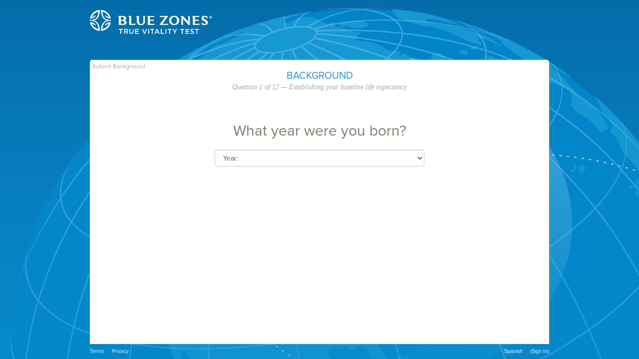

--- FILE ---
content_type: text/html; charset=UTF-8
request_url: https://apps.bluezones.com/en/vitality/background
body_size: 7514
content:
<!doctype html>
<html lang="en">
<head>

	<title>True Vitality Test by Blue Zones</title>
	<meta name="description" content="Personalized recommendations to help you live longer, better.">

				<meta charset="utf-8">
		<meta http-equiv="X-UA-Compatible" content="IE=edge,chrome=1">
		<meta name="viewport" content="width=device-width, initial-scale=1, maximum-scale=1, shrink-to-fit=no">

		<script src="https://use.typekit.net/qrf4sym.js"></script>
		<script>try{Typekit.load({ async: false });}catch(e){}</script>
		<link rel="stylesheet" href="/assets/css/vendor.9b81d466b6cecc336a8426c480293717.css">
		<link rel="stylesheet" href="/assets/css/app.fbf5fec6653121f60b52.css">
		<link rel="stylesheet" href="https://apps.bluezones.com/assets/css/style.css">

		<link rel="apple-touch-icon" sizes="57x57" href="/assets/img/fav.png">
		<link rel="apple-touch-icon" sizes="60x60" href="/assets/img/favicon/fav.png">
		<link rel="apple-touch-icon" sizes="72x72" href="/assets/img/favicon/fav.png">
		<link rel="apple-touch-icon" sizes="76x76" href="/assets/img/favicon/fav.png">
		<link rel="apple-touch-icon" sizes="114x114" href="/assets/img/favicon/fav.png">
		<link rel="apple-touch-icon" sizes="120x120" href="/assets/img/favicon/fav.png">
		<link rel="apple-touch-icon" sizes="144x144" href="/assets/img/favicon/fav.png">
		<link rel="apple-touch-icon" sizes="152x152" href="/assets/img/favicon/fav.png">
		<link rel="apple-touch-icon" sizes="180x180" href="/assets/img/favicon/fav.png">
		<link rel="icon" type="image/png" sizes="192x192"  href="/assets/img/favicon/fav.png">
		<link rel="icon" type="image/png" sizes="32x32" href="/assets/img/favicon/fav.png">
		<link rel="icon" type="image/png" sizes="96x96" href="/assets/img/favicon/fav.png">
		<link rel="icon" type="image/png" sizes="16x16" href="/assets/img/favicon/fav.png">
		<link rel="manifest" href="/assets/img/favicon/fav.png">
		<meta name="msapplication-TileColor" content="#ffffff">
		<meta name="msapplication-TileImage" content="/assets/img/favicon/fav.png">
		<meta name="theme-color" content="#ffffff">
	

</head>

<body class="survey vitality background">

	<div id="wrapper">
		
		<div id="header" class="clearfix">
			<div class="logo">
				<img src="https://apps.bluezones.com/assets/img/vitality_logo.png">
			</div>
		</div>

		<div id="survey-content">
			<div id="survey-body">
				<form action="/en/vitality/background" method="post" id="form-background">
					<input type="hidden" name="_token" value="xh9mrKgSyhHiSOh7pdOBlrEtvCyAnxL1NG0U2ogM">

											<a href="#" class="debug-utilities" data-submit-debug-form="1">Submit Background</a>
						<input type="hidden" name="debug" value="0" id="input-debug">
					
					
						<div class="survey-sections">
							<div class="section baseline active">
								<div class="slides">
									<div class="slide question active">
										<div class="slide-internal">
											<div class="slide-content-container with-next">
												<div class="question multiple">
													<h3>Background</h3>
													<div class="question-number">Question 1 of 12 &mdash; Establishing your baseline life expectancy</div>

													<div class="question-content">
																												<h4><label for="input-birth-year">What year were you born?</label></h4>
													</div>

													<div class="question-input clearfix">
														<select name="birth_year" id="question_birth_year" class="survey-input" data-show-next-button="change">
															<option value=''>Year:</option>
																															<option value="2013" >2013</option>
																															<option value="2012" >2012</option>
																															<option value="2011" >2011</option>
																															<option value="2010" >2010</option>
																															<option value="2009" >2009</option>
																															<option value="2008" >2008</option>
																															<option value="2007" >2007</option>
																															<option value="2006" >2006</option>
																															<option value="2005" >2005</option>
																															<option value="2004" >2004</option>
																															<option value="2003" >2003</option>
																															<option value="2002" >2002</option>
																															<option value="2001" >2001</option>
																															<option value="2000" >2000</option>
																															<option value="1999" >1999</option>
																															<option value="1998" >1998</option>
																															<option value="1997" >1997</option>
																															<option value="1996" >1996</option>
																															<option value="1995" >1995</option>
																															<option value="1994" >1994</option>
																															<option value="1993" >1993</option>
																															<option value="1992" >1992</option>
																															<option value="1991" >1991</option>
																															<option value="1990" >1990</option>
																															<option value="1989" >1989</option>
																															<option value="1988" >1988</option>
																															<option value="1987" >1987</option>
																															<option value="1986" >1986</option>
																															<option value="1985" >1985</option>
																															<option value="1984" >1984</option>
																															<option value="1983" >1983</option>
																															<option value="1982" >1982</option>
																															<option value="1981" >1981</option>
																															<option value="1980" >1980</option>
																															<option value="1979" >1979</option>
																															<option value="1978" >1978</option>
																															<option value="1977" >1977</option>
																															<option value="1976" >1976</option>
																															<option value="1975" >1975</option>
																															<option value="1974" >1974</option>
																															<option value="1973" >1973</option>
																															<option value="1972" >1972</option>
																															<option value="1971" >1971</option>
																															<option value="1970" >1970</option>
																															<option value="1969" >1969</option>
																															<option value="1968" >1968</option>
																															<option value="1967" >1967</option>
																															<option value="1966" >1966</option>
																															<option value="1965" >1965</option>
																															<option value="1964" >1964</option>
																															<option value="1963" >1963</option>
																															<option value="1962" >1962</option>
																															<option value="1961" >1961</option>
																															<option value="1960" >1960</option>
																															<option value="1959" >1959</option>
																															<option value="1958" >1958</option>
																															<option value="1957" >1957</option>
																															<option value="1956" >1956</option>
																															<option value="1955" >1955</option>
																															<option value="1954" >1954</option>
																															<option value="1953" >1953</option>
																															<option value="1952" >1952</option>
																															<option value="1951" >1951</option>
																															<option value="1950" >1950</option>
																															<option value="1949" >1949</option>
																															<option value="1948" >1948</option>
																															<option value="1947" >1947</option>
																															<option value="1946" >1946</option>
																															<option value="1945" >1945</option>
																															<option value="1944" >1944</option>
																															<option value="1943" >1943</option>
																															<option value="1942" >1942</option>
																															<option value="1941" >1941</option>
																															<option value="1940" >1940</option>
																															<option value="1939" >1939</option>
																															<option value="1938" >1938</option>
																															<option value="1937" >1937</option>
																															<option value="1936" >1936</option>
																															<option value="1935" >1935</option>
																															<option value="1934" >1934</option>
																															<option value="1933" >1933</option>
																															<option value="1932" >1932</option>
																															<option value="1931" >1931</option>
																															<option value="1930" >1930</option>
																															<option value="1929" >1929</option>
																															<option value="1928" >1928</option>
																															<option value="1927" >1927</option>
																															<option value="1926" >1926</option>
																															<option value="1925" >1925</option>
																															<option value="1924" >1924</option>
																															<option value="1923" >1923</option>
																															<option value="1922" >1922</option>
																															<option value="1921" >1921</option>
																															<option value="1920" >1920</option>
																															<option value="1919" >1919</option>
																															<option value="1918" >1918</option>
																															<option value="1917" >1917</option>
																													</select>
													</div>
												</div>
											</div>
											<div class="button-advance-container">
												<a href="#" class="button-advance" data-next-slide="1" style="display:none;">
													<img src="/assets/img/button-advance-arrow-white.png">
												</a>
											</div>
										</div>
									</div>

									<div class="slide question">
										<div class="slide-internal">
											<div class="slide-content-container">
												<div class="question multiple">
													<h3>Background</h3>
													<div class="question-number">Question 2 of 12 &mdash; Establishing your baseline life expectancy</div>

													<div class="question-content">
																												<h4><label for="input-sex">Sex</label></h4>
													</div>

													<div class="question-input clearfix">
														<div class="option " data-input-id="input-sex" data-value="female"  data-next-slide="1">
															Female
														</div>

														<div class="option " data-input-id="input-sex" data-value="male"  data-next-slide="1">
															Male
														</div>

														<input type="hidden" name="sex" id="input-sex" value="">
													</div>
												</div>
											</div>
										</div>
									</div>

									<div class="slide question">
										<div class="slide-internal">
											<div class="slide-content-container with-next">
												<div class="question multiple">
													<h3>Background</h3>
													<div class="question-number">Question 3 of 12 &mdash; Establishing your baseline life expectancy</div>

													<div class="question-content">
																												<h4><label for="input-country">Where do you live?</label></h4>
													</div>

													<div class="question-input clearfix">
														<select name="country" id="input-country" class="survey-input">
																																														<option value="AF" >Afghanistan</option>
																															<option value="AX" >Aland Islands</option>
																															<option value="AL" >Albania</option>
																															<option value="DZ" >Algeria</option>
																															<option value="AS" >American Samoa</option>
																															<option value="AD" >Andorra</option>
																															<option value="AO" >Angola</option>
																															<option value="AI" >Anguilla</option>
																															<option value="AQ" >Antarctica</option>
																															<option value="AG" >Antigua And Barbuda</option>
																															<option value="AR" >Argentina</option>
																															<option value="AM" >Armenia</option>
																															<option value="AW" >Aruba</option>
																															<option value="AU" >Australia</option>
																															<option value="AT" >Austria</option>
																															<option value="AZ" >Azerbaijan</option>
																															<option value="BS" >Bahamas</option>
																															<option value="BH" >Bahrain</option>
																															<option value="BD" >Bangladesh</option>
																															<option value="BB" >Barbados</option>
																															<option value="BY" >Belarus</option>
																															<option value="BE" >Belgium</option>
																															<option value="BZ" >Belize</option>
																															<option value="BJ" >Benin</option>
																															<option value="BM" >Bermuda</option>
																															<option value="BT" >Bhutan</option>
																															<option value="BO" >Bolivia</option>
																															<option value="BA" >Bosnia And Herzegovina</option>
																															<option value="BW" >Botswana</option>
																															<option value="BV" >Bouvet Island</option>
																															<option value="BR" >Brazil</option>
																															<option value="IO" >British Indian Ocean Territory</option>
																															<option value="BN" >Brunei Darussalam</option>
																															<option value="BG" >Bulgaria</option>
																															<option value="BF" >Burkina Faso</option>
																															<option value="BI" >Burundi</option>
																															<option value="KH" >Cambodia</option>
																															<option value="CM" >Cameroon</option>
																															<option value="CA" >Canada</option>
																															<option value="CV" >Cape Verde</option>
																															<option value="KY" >Cayman Islands</option>
																															<option value="CF" >Central African Republic</option>
																															<option value="TD" >Chad</option>
																															<option value="CL" >Chile</option>
																															<option value="CN" >China</option>
																															<option value="CX" >Christmas Island</option>
																															<option value="CC" >Cocos (Keeling) Islands</option>
																															<option value="CO" >Colombia</option>
																															<option value="KM" >Comoros</option>
																															<option value="CG" >Congo</option>
																															<option value="CD" >Congo, Democratic Republic</option>
																															<option value="CK" >Cook Islands</option>
																															<option value="CR" >Costa Rica</option>
																															<option value="CI" >Cote D&#039;Ivoire</option>
																															<option value="HR" >Croatia</option>
																															<option value="CU" >Cuba</option>
																															<option value="CY" >Cyprus</option>
																															<option value="CZ" >Czech Republic</option>
																															<option value="DK" >Denmark</option>
																															<option value="DJ" >Djibouti</option>
																															<option value="DM" >Dominica</option>
																															<option value="DO" >Dominican Republic</option>
																															<option value="EC" >Ecuador</option>
																															<option value="EG" >Egypt</option>
																															<option value="SV" >El Salvador</option>
																															<option value="GQ" >Equatorial Guinea</option>
																															<option value="ER" >Eritrea</option>
																															<option value="EE" >Estonia</option>
																															<option value="ET" >Ethiopia</option>
																															<option value="FK" >Falkland Islands (Malvinas)</option>
																															<option value="FO" >Faroe Islands</option>
																															<option value="FJ" >Fiji</option>
																															<option value="FI" >Finland</option>
																															<option value="FR" >France</option>
																															<option value="GF" >French Guiana</option>
																															<option value="PF" >French Polynesia</option>
																															<option value="TF" >French Southern Territories</option>
																															<option value="GA" >Gabon</option>
																															<option value="GM" >Gambia</option>
																															<option value="GE" >Georgia</option>
																															<option value="DE" >Germany</option>
																															<option value="GH" >Ghana</option>
																															<option value="GI" >Gibraltar</option>
																															<option value="GR" >Greece</option>
																															<option value="GL" >Greenland</option>
																															<option value="GD" >Grenada</option>
																															<option value="GP" >Guadeloupe</option>
																															<option value="GU" >Guam</option>
																															<option value="GT" >Guatemala</option>
																															<option value="GG" >Guernsey</option>
																															<option value="GN" >Guinea</option>
																															<option value="GW" >Guinea-Bissau</option>
																															<option value="GY" >Guyana</option>
																															<option value="HT" >Haiti</option>
																															<option value="HM" >Heard Island &amp; Mcdonald Islands</option>
																															<option value="VA" >Holy See (Vatican City State)</option>
																															<option value="HN" >Honduras</option>
																															<option value="HK" >Hong Kong</option>
																															<option value="HU" >Hungary</option>
																															<option value="IS" >Iceland</option>
																															<option value="IN" >India</option>
																															<option value="ID" >Indonesia</option>
																															<option value="IR" >Iran, Islamic Republic Of</option>
																															<option value="IQ" >Iraq</option>
																															<option value="IE" >Ireland</option>
																															<option value="IM" >Isle Of Man</option>
																															<option value="IL" >Israel</option>
																															<option value="IT" >Italy</option>
																															<option value="JM" >Jamaica</option>
																															<option value="JP" >Japan</option>
																															<option value="JE" >Jersey</option>
																															<option value="JO" >Jordan</option>
																															<option value="KZ" >Kazakhstan</option>
																															<option value="KE" >Kenya</option>
																															<option value="KI" >Kiribati</option>
																															<option value="KR" >Korea</option>
																															<option value="KW" >Kuwait</option>
																															<option value="KG" >Kyrgyzstan</option>
																															<option value="LA" >Lao People&#039;s Democratic Republic</option>
																															<option value="LV" >Latvia</option>
																															<option value="LB" >Lebanon</option>
																															<option value="LS" >Lesotho</option>
																															<option value="LR" >Liberia</option>
																															<option value="LY" >Libyan Arab Jamahiriya</option>
																															<option value="LI" >Liechtenstein</option>
																															<option value="LT" >Lithuania</option>
																															<option value="LU" >Luxembourg</option>
																															<option value="MO" >Macao</option>
																															<option value="MK" >Macedonia</option>
																															<option value="MG" >Madagascar</option>
																															<option value="MW" >Malawi</option>
																															<option value="MY" >Malaysia</option>
																															<option value="MV" >Maldives</option>
																															<option value="ML" >Mali</option>
																															<option value="MT" >Malta</option>
																															<option value="MH" >Marshall Islands</option>
																															<option value="MQ" >Martinique</option>
																															<option value="MR" >Mauritania</option>
																															<option value="MU" >Mauritius</option>
																															<option value="YT" >Mayotte</option>
																															<option value="MX" >Mexico</option>
																															<option value="FM" >Micronesia, Federated States Of</option>
																															<option value="MD" >Moldova</option>
																															<option value="MC" >Monaco</option>
																															<option value="MN" >Mongolia</option>
																															<option value="ME" >Montenegro</option>
																															<option value="MS" >Montserrat</option>
																															<option value="MA" >Morocco</option>
																															<option value="MZ" >Mozambique</option>
																															<option value="MM" >Myanmar</option>
																															<option value="NA" >Namibia</option>
																															<option value="NR" >Nauru</option>
																															<option value="NP" >Nepal</option>
																															<option value="NL" >Netherlands</option>
																															<option value="AN" >Netherlands Antilles</option>
																															<option value="NC" >New Caledonia</option>
																															<option value="NZ" >New Zealand</option>
																															<option value="NI" >Nicaragua</option>
																															<option value="NE" >Niger</option>
																															<option value="NG" >Nigeria</option>
																															<option value="NU" >Niue</option>
																															<option value="NF" >Norfolk Island</option>
																															<option value="MP" >Northern Mariana Islands</option>
																															<option value="NO" >Norway</option>
																															<option value="OM" >Oman</option>
																															<option value="PK" >Pakistan</option>
																															<option value="PW" >Palau</option>
																															<option value="PS" >Palestinian Territory, Occupied</option>
																															<option value="PA" >Panama</option>
																															<option value="PG" >Papua New Guinea</option>
																															<option value="PY" >Paraguay</option>
																															<option value="PE" >Peru</option>
																															<option value="PH" >Philippines</option>
																															<option value="PN" >Pitcairn</option>
																															<option value="PL" >Poland</option>
																															<option value="PT" >Portugal</option>
																															<option value="PR" >Puerto Rico</option>
																															<option value="QA" >Qatar</option>
																															<option value="RE" >Reunion</option>
																															<option value="RO" >Romania</option>
																															<option value="RU" >Russian Federation</option>
																															<option value="RW" >Rwanda</option>
																															<option value="BL" >Saint Barthelemy</option>
																															<option value="SH" >Saint Helena</option>
																															<option value="KN" >Saint Kitts And Nevis</option>
																															<option value="LC" >Saint Lucia</option>
																															<option value="MF" >Saint Martin</option>
																															<option value="PM" >Saint Pierre And Miquelon</option>
																															<option value="VC" >Saint Vincent And Grenadines</option>
																															<option value="WS" >Samoa</option>
																															<option value="SM" >San Marino</option>
																															<option value="ST" >Sao Tome And Principe</option>
																															<option value="SA" >Saudi Arabia</option>
																															<option value="SN" >Senegal</option>
																															<option value="RS" >Serbia</option>
																															<option value="SC" >Seychelles</option>
																															<option value="SL" >Sierra Leone</option>
																															<option value="SG" >Singapore</option>
																															<option value="SK" >Slovakia</option>
																															<option value="SI" >Slovenia</option>
																															<option value="SB" >Solomon Islands</option>
																															<option value="SO" >Somalia</option>
																															<option value="ZA" >South Africa</option>
																															<option value="GS" >South Georgia And Sandwich Isl.</option>
																															<option value="ES" >Spain</option>
																															<option value="LK" >Sri Lanka</option>
																															<option value="SD" >Sudan</option>
																															<option value="SR" >Suriname</option>
																															<option value="SJ" >Svalbard And Jan Mayen</option>
																															<option value="SZ" >Swaziland</option>
																															<option value="SE" >Sweden</option>
																															<option value="CH" >Switzerland</option>
																															<option value="SY" >Syrian Arab Republic</option>
																															<option value="TW" >Taiwan</option>
																															<option value="TJ" >Tajikistan</option>
																															<option value="TZ" >Tanzania</option>
																															<option value="TH" >Thailand</option>
																															<option value="TL" >Timor-Leste</option>
																															<option value="TG" >Togo</option>
																															<option value="TK" >Tokelau</option>
																															<option value="TO" >Tonga</option>
																															<option value="TT" >Trinidad And Tobago</option>
																															<option value="TN" >Tunisia</option>
																															<option value="TR" >Turkey</option>
																															<option value="TM" >Turkmenistan</option>
																															<option value="TC" >Turks And Caicos Islands</option>
																															<option value="TV" >Tuvalu</option>
																															<option value="UG" >Uganda</option>
																															<option value="UA" >Ukraine</option>
																															<option value="AE" >United Arab Emirates</option>
																															<option value="GB" >United Kingdom</option>
																															<option value="US"  selected >United States</option>
																															<option value="UM" >United States Outlying Islands</option>
																															<option value="UY" >Uruguay</option>
																															<option value="UZ" >Uzbekistan</option>
																															<option value="VU" >Vanuatu</option>
																															<option value="VE" >Venezuela</option>
																															<option value="VN" >Viet Nam</option>
																															<option value="VG" >Virgin Islands, British</option>
																															<option value="VI" >Virgin Islands, U.S.</option>
																															<option value="WF" >Wallis And Futuna</option>
																															<option value="EH" >Western Sahara</option>
																															<option value="YE" >Yemen</option>
																															<option value="ZM" >Zambia</option>
																															<option value="ZW" >Zimbabwe</option>
																													</select>

														<p>
																														<label for="input-postal-code">Postal Code</label><br>
															<input type="text" name="postal_code"  value="" class="survey-input" id="input-postal-code" data-show-next-button="keyup" />
														</p>

													</div>
												</div>
											</div>
											<div class="button-advance-container">
												<a href="#" class="button-advance" data-next-slide="1" style="display: none">
													<img src="/assets/img/button-advance-arrow-white.png">
												</a>
											</div>
										</div>
									</div>

									<div class="slide question">
										<div class="slide-internal">
											<div class="slide-content-container">
												<div class="question multiple">
													<h3>Background</h3>
													<div class="question-number">Question 4 of 12 &mdash; Establishing your baseline life expectancy</div>

													<div class="question-content">
																												<h4><label for="input-race">Ethnicity</label></h4>
													</div>

													<div class="question-input clearfix">
																													<div class="option " data-input-id="input-race" data-value="black" data-next-slide="1">
																African American / Black
															</div>
																													<div class="option " data-input-id="input-race" data-value="indian" data-next-slide="1">
																American Indian / Native American
															</div>
																													<div class="option " data-input-id="input-race" data-value="asian" data-next-slide="1">
																Asian / Pacific Islander
															</div>
																													<div class="option " data-input-id="input-race" data-value="white" data-next-slide="1">
																Caucasian / White
															</div>
																													<div class="option " data-input-id="input-race" data-value="latino" data-next-slide="1">
																Hispanic / Latino
															</div>
																													<div class="option " data-input-id="input-race" data-value="other" data-next-slide="1">
																Other / Multi-ethnic
															</div>
														
														<input type="hidden" name="race" id="input-race" value="">
													</div>
												</div>
											</div>
										</div>
									</div>

									<div class="slide question">
										<div class="slide-internal">
											<div class="slide-content-container with-next">
												<div class="question multiple">
													<h3>Background</h3>
													<div class="question-number">Question 5 of 12 &mdash; Establishing your baseline life expectancy</div>

													<div class="question-content">
																												<h4><label for="input-height">Height</label></h4>
													</div>

													<div class="question-input clearfix">
														<div id="height-slider" class="no-ui-slider">
															<div class="slider" data-options="" data-input-id="input-height"></div>
															<ul class="slider-labels eight-columns">
																<li data-value="48">4'</li>
																<li data-value="54">4'6"</li>
																<li data-value="60">5'</li>
																<li data-value="66" class="active">5'6"</li>
																<li data-value="72">6'</li>
																<li data-value="78">6'6"</li>
																<li data-value="84">7'</li>
																<li data-value="90">7'6"</li>
															</ul>

															<div class="slider-value">
																5'6" (168cm)
															</div>

															<input type="hidden" name="height" value="167" id="input-height">

														</div>
													</div>
												</div>
											</div>
											<div class="button-advance-container">
												<a href="#" class="button-advance" data-next-slide="1">
													<img src="/assets/img/button-advance-arrow-white.png">
												</a>
											</div>
										</div>
									</div>

									<div class="slide question">
										<div class="slide-internal">
											<div class="slide-content-container with-next">
												<div class="question multiple">
													<h3>Background</h3>
													<div class="question-number">Question 6 of 12 &mdash; Establishing your baseline life expectancy</div>

													<div class="question-content">
																												<h4><label for="input-weight">Weight</label></h4>
													</div>

													<div class="question-input clearfix">
														<input type="number" name="weight" id="input-weight" class="survey-input" value="" placeholder="Weight" data-show-next-button="keyup" />
														<input type="radio" name="weight_unit" id="weight-unit-lbs" class="weight_units lbs" value="lbs"  checked  data-sync-units="1"><label for="weight-unit-lbs"> lbs</label>
														<input type="radio" name="weight_unit" id="weight-unit-kg" class="weight_units kg" value="kg"  data-sync-units="1"><label for="weight-unit-kg"> kg</label>
													</div>

												</div>
											</div>
											<div class="button-advance-container">
												<a href="#" class="button-advance" data-next-slide="1" style="display: none">
													<img src="/assets/img/button-advance-arrow-white.png">
												</a>
											</div>
										</div>
									</div>

									<div class="slide question">
										<div class="slide-internal">
											<div class="slide-content-container with-next">
												<div class="question multiple">
													<h3>Background</h3>
													<div class="question-number">Question 7 of 12 &mdash; Establishing your baseline life expectancy</div>

													<div class="question-content">
																												<h4><label for="input-weight-past">Weight 2 Years Ago</label></h4>
													</div>

													<div class="question-input clearfix">
														<input type="number" name="weight_past" id="input-weight-past" class="survey-input" value="" placeholder="Weight" data-show-next-button="keyup" />
														<input type="radio" name="weight_past_unit" id="weight-past-unit-lbs" class="weight_units lbs" value="lbs"  checked  data-sync-units="1"><label for="weight-past-unit-lbs"> lbs</label>
														<input type="radio" name="weight_past_unit" id="weight-past-unit-kg" class="weight_units kg" value="kg"  data-sync-units="1"><label for="weight-past-unit-kg"> kg</label>
													</div>
												</div>
											</div>
											<div class="button-advance-container">
												<a href="#" class="button-advance" data-next-slide="1" style="display: none">
													<img src="/assets/img/button-advance-arrow-white.png">
												</a>
											</div>
										</div>
									</div>

									<div class="slide question">
										<div class="slide-internal">
											<div class="slide-content-container">
												<div class="question multiple">
													<h3>Background</h3>
													<div class="question-number">Question 8 of 12 &mdash; Establishing your baseline life expectancy</div>

													<div class="question-content">
																												<h4>What is your annual household income from all sources?</h4>
													</div>

													<div class="question-input">
																													<div class="option " data-input-id="input-income" data-value="less-20k" data-next-slide="1">
																Less than $20,000
															</div>
																													<div class="option " data-input-id="input-income" data-value="20k-25k" data-next-slide="1">
																$20,000 to $25,000
															</div>
																													<div class="option " data-input-id="input-income" data-value="25k-35k" data-next-slide="1">
																$25,001 to $35,000
															</div>
																													<div class="option " data-input-id="input-income" data-value="35k-50k" data-next-slide="1">
																$35,001 to $50,000
															</div>
																													<div class="option " data-input-id="input-income" data-value="50k-75k" data-next-slide="1">
																$50,001 to $75,000
															</div>
																													<div class="option " data-input-id="input-income" data-value="75k-150k" data-next-slide="1">
																$75,001 to $150,000
															</div>
																													<div class="option " data-input-id="input-income" data-value="more-150k" data-next-slide="1">
																More than $150,000
															</div>
														
														<input type="hidden" name="income" id="input-income" value="">
													</div>
												</div>
											</div>
										</div>
									</div>

									<div class="slide question">
										<div class="slide-internal">
											<div class="slide-content-container">
												<div class="question multiple">
													<h3>Background</h3>
													<div class="question-number">Question 9 of 12 &mdash; Establishing your baseline life expectancy</div>

													<div class="question-content">
																												<h4>What was the last year of school you completed?</h4>
													</div>

													<div class="question-input">
																													<div class="option " data-input-id="input-education" data-value="kindergarten" data-next-slide="1">
																Never attended school or only attended kindergarten
															</div>
																													<div class="option " data-input-id="input-education" data-value="elementary" data-next-slide="1">
																Grades 1 though 8 (elementary)
															</div>
																													<div class="option " data-input-id="input-education" data-value="some-high-school" data-next-slide="1">
																Grades 9 through 11 (some high school)
															</div>
																													<div class="option " data-input-id="input-education" data-value="high-school" data-next-slide="1">
																Grade 12 or GED (high school graduate)
															</div>
																													<div class="option " data-input-id="input-education" data-value="some-college" data-next-slide="1">
																College 1 year to 3 years (some college or technical school)
															</div>
																													<div class="option " data-input-id="input-education" data-value="college-grad" data-next-slide="1">
																College 4+ years (college graduate)
															</div>
																													<div class="option " data-input-id="input-education" data-value="graduate-school" data-next-slide="1">
																Graduate school
															</div>
														
														<input type="hidden" name="education" id="input-education" value="">
													</div>
												</div>
											</div>
										</div>
									</div>

									<div class="slide question">
										<div class="slide-internal">
											<div class="slide-content-container">
												<div class="question multiple">
													<h3>Background</h3>
													<div class="question-number">Question 10 of 12 &mdash; Establishing your baseline life expectancy</div>

													<div class="question-content">
																												<h4>Have you smoked tobacco products in the last 5 years?</h4>
													</div>

													<div class="question-input">
																													<div class="option " data-input-id="input-smoking" data-value="yes" data-next-slide="1">
																Yes
															</div>
																													<div class="option " data-input-id="input-smoking" data-value="no" data-next-slide="1">
																No
															</div>
														
														<input type="hidden" name="smoking" id="input-smoking" value="">
													</div>
												</div>
											</div>
										</div>
									</div>

									<div class="slide question">
										<div class="slide-internal">
											<div class="slide-content-container with-next">
												<div class="question multiple">
													<h3>Background</h3>
													<div class="question-number">Question 11 of 12 &mdash; Establishing your baseline life expectancy</div>

													<div class="question-content">
																												<h4>If you smoke, how many times per day?</h4>
													</div>

													<div class="question-input">
														<div id="smoking-amount-slider" class="no-ui-slider no-ui-slider-not-height">
															<div class="slider" data-options=""
																 data-input-id="input-smoking-amount"
																 data-scale-min="0"
																 data-scale-max="30"
																 data-unit="time"
																 data-unit-plural="times"
																 data-feedback-tipping="0"
																 data-feedback-max="2"
																 data-feedback-direction="negative"></div>
															<ul class="slider-labels seven-columns">
																<li data-value="0" class="active">0</li>
																<li data-value="5">5</li>
																<li data-value="10">10</li>
																<li data-value="15">15</li>
																<li data-value="20">20</li>
																<li data-value="25">25</li>
																<li data-value="30">30+</li>
															</ul>

															<div class="slider-value">
																0 times
															</div>

															<input type="hidden" name="smoking_amount" value="0" id="input-smoking-amount">

														</div>
													</div>
												</div>
											</div>
											<div class="button-advance-container">
												<a href="#" class="button-advance" data-next-slide="1">
													<img src="/assets/img/button-advance-arrow-white.png">
												</a>
											</div>
										</div>
									</div>

									<div class="slide question">
										<div class="slide-internal">
											<div class="slide-content-container with-next">
												<div class="question checkbox">
													<h3>Background</h3>
													<div class="question-number">Question 12 of 12 &mdash; Establishing your baseline life expectancy</div>

													<div class="question-content">
														<h4>Chronic Diseases</h4>
														<p>Have you ever been diagnosed with any of the following conditions? (Check all that apply.)</p>
													</div>

													<div class="question-input clearfix align-left">
														<div class="checkbox-container clearfix">
																														<input type="checkbox" class="icheck" value="1"  name="disease_hypertension" id="input-disease-hypertension" />
															<label for="input-disease-hypertension">Hypertension or high blood pressure</label>
														</div>
														<div class="checkbox-container clearfix">
																														<input type="checkbox" class="icheck" value="1"  name="disease_coronary" id="input-disease-coronary" />
															<label for="input-disease-coronary">Coronary artery disease, angina, angina pectoris, or acute coronary syndrome</label>
														</div>
														<div class="checkbox-container clearfix">
																														<input type="checkbox" class="icheck" value="1"  name="disease_heart_failure" id="input-disease-heart-failure" />
															<label for="input-disease-heart-failure">Congestive heart failure</label>
														</div>
														<div class="checkbox-container clearfix">
																														<input type="checkbox" class="icheck" value="1"  name="disease_heart_attack" id="input-disease-heart-attack" />
															<label for="input-disease-heart-attack">Myocardial infarction or heart attack</label>
														</div>
														<div class="checkbox-container clearfix">
																														<input type="checkbox" class="icheck" value="1"  name="disease_stroke" id="input-disease-stroke" />
															<label for="input-disease-stroke">Stroke or paralysis of one side of your body</label>
														</div>
														<div class="checkbox-container clearfix">
																														<input type="checkbox" class="icheck" value="1"  name="disease_respiratory" id="input-disease-respiratory" />
															<label for="input-disease-respiratory">Emphysema or chronic bronchitis</label>
														</div>
														<div class="checkbox-container clearfix">
																														<input type="checkbox" class="icheck" value="1"  name="disease_diabetes" id="input-disease-diabetes" />
															<label for="input-disease-diabetes">Diabetes</label>
														</div>
														<div class="checkbox-container clearfix">
																														<input type="checkbox" class="icheck" value="1"  name="disease_kidney" id="input-disease-kidney" />
															<label for="input-disease-kidney">Weak or failing kidneys (not including kidney stones, bladder infection, incontinence)</label>
														</div>
														<div class="checkbox-container clearfix">
																														<input type="checkbox" class="icheck" value="1"  name="disease_cancer" id="input-disease-cancer" />
															<label for="input-disease-cancer">Cancer or malignancy of any kind (other than skin cancer)</label>
														</div>
													</div>
												</div>
											</div>
											<div class="button-advance-container">
												<a href="#" class="button-advance" data-submit-form="1">
													<img src="/assets/img/button-advance-arrow-white.png">
												</a>
											</div>
										</div>
									</div>

								</div>
							</div><!-- /Section -->
						</div>
				</form>
			</div>

			<div id="survey-footer">
	<div class="survey-footer-left">
		<a href="https://www.bluezones.com/terms" class="secondary">Terms</a>
		&nbsp;&nbsp;&nbsp;
		<a href="https://www.bluezones.com/privacy" class="secondary">Privacy</a>
	</div>
	<div class="survey-footer-right">
		
														<a rel="alternate" hreflang="es" href="https://apps.bluezones.com/es/vitality/background">
					Spanish
				</a>
				&nbsp;&nbsp;&nbsp;
					

					<a href="/login" class="secondary">(Sign In)</a>
			</div>
</div>		</div>

	</div>

<div class="dialogs-hidden">
		
	
</div>

		<script src="/assets/js/vendor.3c45ad3db4f1d9f4d0583fbb9567a73d.js"></script>
<script src="/assets/js/app.ff1d4dbd160554ba698e596b54bf1783.js"></script>

	<!-- Google Tag Manager -->
	<noscript><iframe src="//www.googletagmanager.com/ns.html?id=GTM-P8MN38"
					  height="0" width="0" style="display:none;visibility:hidden"></iframe></noscript>
	<script>(function(w,d,s,l,i){w[l]=w[l]||[];w[l].push({'gtm.start':
					new Date().getTime(),event:'gtm.js'});var f=d.getElementsByTagName(s)[0],
				j=d.createElement(s),dl=l!='dataLayer'?'&l='+l:'';j.async=true;j.src=
				'//www.googletagmanager.com/gtm.js?id='+i+dl;f.parentNode.insertBefore(j,f);
		})(window,document,'script','dataLayer','GTM-P8MN38');</script>
	<!-- End Google Tag Manager -->


	<script>
		 $(function() {

             $('#form-background').on('keyup keypress', function(e) {
                 var keyCode = e.keyCode || e.which;
                 if (keyCode === 13) {
                     e.preventDefault();
                     return false;
                 }
             });

			 // Initialize and handle sliders
			 var height_slider = $("#height-slider .slider");
			 height_slider.each(function(index, slider) {
				 noUiSlider.create(slider, {
					 start: 66,
					 step: 1,
					 connect: "lower",
					 range: {
						 'min': 48,
						 'max': 90
					 },
					 serialization: {
						 format: {
							 decimals: 0
						 }
					 }
				 });

				 slider.noUiSlider.on('change', function () {
					 highlightLabel(slider);
					 updateHeightValue(slider);
					 $('#'+$(slider).data('input-id')).val(convertHeightToMetric(slider.noUiSlider.get()));
					 setTimeout(function () {
						 $('#'+$(slider).data('input-id')).trigger('change')
					 }, 300);
				 });

				 slider.noUiSlider.on('slide', function () {
					 highlightLabel(slider);
					 updateHeightValue(slider);
					 $('#'+$(slider).data('input-id')).val(convertHeightToMetric(slider.noUiSlider.get()));
				 });

				 $(slider).siblings('.slider-labels').on("click", "li", function () {
					 slider.noUiSlider.set(parseInt($(this).data('value')));
					 highlightLabel(slider);
					 updateHeightValue(slider);
					 $('#'+$(slider).data('input-id')).val(convertHeightToMetric(slider.noUiSlider.get()));
				 });
			 });

			 var sliders = $(".no-ui-slider-not-height .slider");
			 sliders.each(function(index, slider) {

				 var unit = $(slider).data('unit');
				 var scale_min = $(slider).data('scale-min');
				 var scale_max = $(slider).data('scale-max');

				 noUiSlider.create(slider, {
					 start: scale_min,
					 step: 1,
					 connect: "lower",
					 range: {
						 'min': scale_min,
						 'max': scale_max
					 },
					 serialization: {
						 format: {
							 decimals: 0
						 }
					 }
				 });
				 slider.noUiSlider.on('change', function () {
					 highlightLabel(slider);
					 updateValueWithLabel(slider, unit);

                     // Set the input value
                     $(slider).siblings('input').val(Math.round(slider.noUiSlider.get()));
				 });
				 slider.noUiSlider.on('slide', function () {
					 highlightLabel(slider);
					 updateValueWithLabel(slider, unit);
				 });
				 $(slider).siblings('.slider-labels').on("click", "li", function () {
					 slider.noUiSlider.set(parseInt($(this).data('value')));
					 highlightLabel(slider);
					 updateValueWithLabel(slider, unit);

                     // Set the input value
                     $(slider).siblings('input').val(Math.round(slider.noUiSlider.get()));
				 });

			 });



			 				$('[data-submit-debug-form]').click(function(e){
				 e.preventDefault();
				 $('#input-debug').val(1);
				 $(this).closest('form').submit();
			 });
			 
		});
	</script>

</body>
</html>


--- FILE ---
content_type: text/css
request_url: https://apps.bluezones.com/assets/css/app.fbf5fec6653121f60b52.css
body_size: 52504
content:
/* ==========================================================================
   Variables
   ========================================================================== */

/* General */

/* Dashboard */

/* Vitality */

/* Happiness */

/* ==========================================================================
   Includes
   ========================================================================== */

/*! HTML5 Boilerplate v5.0 | MIT License | http://h5bp.com/ */

html {
  color: #222;
  font-size: 1em;
  line-height: 1.4;
}

::-moz-selection {
  background: #b3d4fc;
  text-shadow: none;
}

::selection {
  background: #b3d4fc;
  text-shadow: none;
}

hr {
  display: block;
  height: 1px;
  border: 0;
  border-top: 1px solid #ccc;
  margin: 1em 0;
  padding: 0;
}

audio,
canvas,
iframe,
img,
svg,
video {
  vertical-align: middle;
}

fieldset {
  border: 0;
  margin: 0;
  padding: 0;
}

textarea {
  resize: vertical;
}

/* ==========================================================================
   Helper classes
   ========================================================================== */

.hide {
  display: none;
}

.hidden {
  display: none !important;
  visibility: hidden;
}

.visuallyhidden {
  border: 0;
  clip: rect(0 0 0 0);
  height: 1px;
  margin: -1px;
  overflow: hidden;
  padding: 0;
  position: absolute;
  width: 1px;
}

.visuallyhidden.focusable:active,
.visuallyhidden.focusable:focus {
  clip: auto;
  height: auto;
  margin: 0;
  overflow: visible;
  position: static;
  width: auto;
}

.invisible {
  visibility: hidden;
}

.clearfix:before,
.clearfix:after {
  content: " ";
  display: table;
}

.clearfix:after {
  clear: both;
}

.clearfix {
  *zoom: 1;
}

.wrapper {
  width: 90%;
  margin: 0 auto;
}

.text-center {
  text-align: center;
}

/*! normalize.css v3.0.2 | MIT License | git.io/normalize */

/**
 * 1. Set default font family to sans-serif.
 * 2. Prevent iOS text size adjust after orientation change, without disabling
 *    user zoom.
 */

html {
  font-family: sans-serif;
  /* 1 */
  -ms-text-size-adjust: 100%;
  /* 2 */
  -webkit-text-size-adjust: 100%;
  /* 2 */
}

/**
 * Remove default margin.
 */

body {
  margin: 0;
}

/* HTML5 display definitions
   ========================================================================== */

/**
 * Correct `block` display not defined for any HTML5 element in IE 8/9.
 * Correct `block` display not defined for `details` or `summary` in IE 10/11
 * and Firefox.
 * Correct `block` display not defined for `main` in IE 11.
 */

article,
aside,
details,
figcaption,
figure,
footer,
header,
hgroup,
main,
menu,
nav,
section,
summary {
  display: block;
}

/**
 * 1. Correct `inline-block` display not defined in IE 8/9.
 * 2. Normalize vertical alignment of `progress` in Chrome, Firefox, and Opera.
 */

audio,
canvas,
progress,
video {
  display: inline-block;
  /* 1 */
  vertical-align: baseline;
  /* 2 */
}

/**
 * Prevent modern browsers from displaying `audio` without controls.
 * Remove excess height in iOS 5 devices.
 */

audio:not([controls]) {
  display: none;
  height: 0;
}

/**
 * Address `[hidden]` styling not present in IE 8/9/10.
 * Hide the `template` element in IE 8/9/11, Safari, and Firefox < 22.
 */

[hidden],
template {
  display: none;
}

/* Links
   ========================================================================== */

/**
 * Remove the gray background color from active links in IE 10.
 */

a {
  background-color: transparent;
}

/**
 * Improve readability when focused and also mouse hovered in all browsers.
 */

a:active,
a:hover {
  outline: 0;
}

/* Text-level semantics
   ========================================================================== */

/**
 * Address styling not present in IE 8/9/10/11, Safari, and Chrome.
 */

abbr[title] {
  border-bottom: 1px dotted;
}

/**
 * Address style set to `bolder` in Firefox 4+, Safari, and Chrome.
 */

b,
strong {
  font-weight: bold;
}

/**
 * Address styling not present in Safari and Chrome.
 */

dfn {
  font-style: italic;
}

/**
 * Address variable `h1` font-size and margin within `section` and `article`
 * contexts in Firefox 4+, Safari, and Chrome.
 */

h1 {
  font-size: 2em;
  margin: 0.67em 0;
}

/**
 * Address styling not present in IE 8/9.
 */

mark {
  background: #ff0;
  color: #000;
}

/**
 * Address inconsistent and variable font size in all browsers.
 */

small {
  font-size: 80%;
}

/**
 * Prevent `sub` and `sup` affecting `line-height` in all browsers.
 */

sub,
sup {
  font-size: 75%;
  line-height: 0;
  position: relative;
  vertical-align: baseline;
}

sup {
  top: -0.5em;
}

sub {
  bottom: -0.25em;
}

/* Embedded content
   ========================================================================== */

/**
 * Remove border when inside `a` element in IE 8/9/10.
 */

img {
  border: 0;
}

/**
 * Correct overflow not hidden in IE 9/10/11.
 */

svg:not(:root) {
  overflow: hidden;
}

/* Grouping content
   ========================================================================== */

/**
 * Address margin not present in IE 8/9 and Safari.
 */

figure {
  margin: 1em 40px;
}

/**
 * Address differences between Firefox and other browsers.
 */

hr {
  box-sizing: content-box;
  height: 0;
}

/**
 * Contain overflow in all browsers.
 */

pre {
  overflow: auto;
}

/**
 * Address odd `em`-unit font size rendering in all browsers.
 */

code,
kbd,
pre,
samp {
  font-family: monospace, monospace;
  font-size: 1em;
}

/* Forms
   ========================================================================== */

/**
 * Known limitation: by default, Chrome and Safari on OS X allow very limited
 * styling of `select`, unless a `border` property is set.
 */

/**
 * 1. Correct color not being inherited.
 *    Known issue: affects color of disabled elements.
 * 2. Correct font properties not being inherited.
 * 3. Address margins set differently in Firefox 4+, Safari, and Chrome.
 */

button,
input,
optgroup,
select,
textarea {
  color: inherit;
  /* 1 */
  font: inherit;
  /* 2 */
  margin: 0;
  /* 3 */
}

/**
 * Address `overflow` set to `hidden` in IE 8/9/10/11.
 */

button {
  overflow: visible;
}

/**
 * Address inconsistent `text-transform` inheritance for `button` and `select`.
 * All other form control elements do not inherit `text-transform` values.
 * Correct `button` style inheritance in Firefox, IE 8/9/10/11, and Opera.
 * Correct `select` style inheritance in Firefox.
 */

button,
select {
  text-transform: none;
}

/**
 * 1. Avoid the WebKit bug in Android 4.0.* where (2) destroys native `audio`
 *    and `video` controls.
 * 2. Correct inability to style clickable `input` types in iOS.
 * 3. Improve usability and consistency of cursor style between image-type
 *    `input` and others.
 */

button,
html input[type="button"],
input[type="reset"],
input[type="submit"] {
  -webkit-appearance: button;
  /* 2 */
  cursor: pointer;
  /* 3 */
}

/**
 * Re-set default cursor for disabled elements.
 */

button[disabled],
html input[disabled] {
  cursor: default;
}

/**
 * Remove inner padding and border in Firefox 4+.
 */

button::-moz-focus-inner,
input::-moz-focus-inner {
  border: 0;
  padding: 0;
}

/**
 * Address Firefox 4+ setting `line-height` on `input` using `!important` in
 * the UA stylesheet.
 */

input {
  line-height: normal;
}

/**
 * It's recommended that you don't attempt to style these elements.
 * Firefox's implementation doesn't respect box-sizing, padding, or width.
 *
 * 1. Address box sizing set to `content-box` in IE 8/9/10.
 * 2. Remove excess padding in IE 8/9/10.
 */

input[type="checkbox"],
input[type="radio"] {
  box-sizing: border-box;
  /* 1 */
  padding: 0;
  /* 2 */
}

/**
 * Fix the cursor style for Chrome's increment/decrement buttons. For certain
 * `font-size` values of the `input`, it causes the cursor style of the
 * decrement button to change from `default` to `text`.
 */

input[type="number"]::-webkit-inner-spin-button,
input[type="number"]::-webkit-outer-spin-button {
  height: auto;
}

/**
 * 1. Address `appearance` set to `searchfield` in Safari and Chrome.
 * 2. Address `box-sizing` set to `border-box` in Safari and Chrome
 *    (include `-moz` to future-proof).
 */

input[type="search"] {
  -webkit-appearance: textfield;
  /* 1 */
  /* 2 */
  box-sizing: content-box;
}

/**
 * Remove inner padding and search cancel button in Safari and Chrome on OS X.
 * Safari (but not Chrome) clips the cancel button when the search input has
 * padding (and `textfield` appearance).
 */

input[type="search"]::-webkit-search-cancel-button,
input[type="search"]::-webkit-search-decoration {
  -webkit-appearance: none;
}

/**
 * Define consistent border, margin, and padding.
 */

fieldset {
  border: 1px solid #c0c0c0;
  margin: 0 2px;
  padding: 0.35em 0.625em 0.75em;
}

/**
 * 1. Correct `color` not being inherited in IE 8/9/10/11.
 * 2. Remove padding so people aren't caught out if they zero out fieldsets.
 */

legend {
  border: 0;
  /* 1 */
  padding: 0;
  /* 2 */
}

/**
 * Remove default vertical scrollbar in IE 8/9/10/11.
 */

textarea {
  overflow: auto;
}

/**
 * Don't inherit the `font-weight` (applied by a rule above).
 * NOTE: the default cannot safely be changed in Chrome and Safari on OS X.
 */

optgroup {
  font-weight: bold;
}

/* Tables
   ========================================================================== */

/**
 * Remove most spacing between table cells.
 */

table {
  border-collapse: collapse;
  border-spacing: 0;
}

td,
th {
  padding: 0;
}

/* ==========================================================================
   Mobile and Up
   ========================================================================== */

html,
body {
  height: 100%;
  margin: 0;
  font-family: "proxima-nova", Tahoma, Arial, sans-serif;
  color: #333333;
}

#feedback-tab {
  display: none;
}

/* Site Wrapper ************************************************************* */

#wrapper {
  position: relative;
  box-sizing: border-box;
  padding: 0 20px 0 20px;
  min-height: 100%;
  height: auto;
}

/* Footer ************************************************************* */

#footer {
  box-sizing: border-box;
  position: absolute;
  bottom: 0;
  width: calc(100% - 40px);
  padding: 0 20px;
  font-size: 11px;
  line-height: 30px;
}

#footer a {
  color: #ffffff;
  text-decoration: none;
}

#footer a:hover {
  text-decoration: underline;
}

#footer a.secondary {
  color: #e3f5fa;
}

#footer.footer-dark a {
  color: #83796d;
  text-decoration: none;
}

#footer.footer-dark a:hover {
  text-decoration: underline;
}

#footer.footer-dark a.secondary {
  color: #83796d;
}

#footer .survey-footer-left {
  display: inline-block;
  float: left;
}

#footer .survey-footer-right {
  display: inline-block;
  float: right;
}

/* Content Container ******************************************************** */

.content-container {
  padding-bottom: 10px;
}

/* Content Boxes ************************************************************ */

.content-box {
  box-sizing: border-box;
  background-color: #ffffff;
  border-radius: 5px;
  margin-bottom: 20px;
  overflow: hidden;
}

.content-box > .content-box-internal {
  box-sizing: border-box;
  padding: 20px;
}

.content-box > .content-box-internal.centered-column {
  margin: 0 auto;
  max-width: 700px;
}

.content-box > .content-box-internal.no-padding {
  padding: 0;
  max-width: none;
}

.content-box > .content-box-internal.blue-background {
  background-color: #dfeff8;
}

.content-box > .content-box-internal.orange-background {
  background-color: #faead9;
}

/* Buttons ****************************************************************** */

.btn {
  display: inline-block;
  padding: 0 30px 0 30px;
  border-radius: 5px;
  font-size: 17px;
  line-height: 50px;
  font-family: "proxima-nova", Tahoma, Arial, sans-serif;
  font-weight: 600;
  color: #ffffff;
  text-decoration: none;
  box-shadow: #83796d 0px 0px 1px 1px;
  opacity: 0.98;
  border: 0;
}

.btn:hover {
  opacity: 1;
}

.btn.btn-orange {
  background-color: #e89841;
}

.btn.btn-blue {
  background-color: #2592d1;
}

.btn.btn-white {
  color: #2592d1;
  background-color: #ffffff;
  border: 1px solid #2592d1;
}

.btn.btn-white-orange {
  color: #e89841;
  background-color: #ffffff;
  border: 1px solid #e89841;
}

.btn.btn-clear {
  background: transparent;
  border: 2px solid #ffffff;
  color: #83796d;
  box-shadow: none;
}

.btn.btn-clear:hover {
  background-color: #ffffff;
}

.btn.btn-green {
  background-color: #72b530;
}

.btn.btn-noshadow {
  box-shadow: none;
}

.btn.btn-small {
  font-size: 14px;
  font-weight: 600;
  line-height: 40px;
  padding: 0 20px;
}

.btn.btn-signup {
  font-size: 14px;
  font-weight: 600;
  line-height: 40px;
  padding: 0 20px;
  box-shadow: #83796d 0px 0px 4px 0px;
}

.btn.btn-start {
  background-image: url(/assets/img/clock-icon.png);
  background-position: 30px 17px;
  background-repeat: no-repeat;
  background-size: 14px 14px;
  padding-left: 55px;
}

.btn.btn-start strong {
  font-weight: 700;
}

h1,
h2,
h3,
h4,
h5,
h6 {
  font-family: "proxima-nova-condensed", Tahoma, Arial, sans-serif;
  color: #83796c;
  font-weight: normal;
  margin: 0;
  padding: 0;
}

h1.all-caps,
h2.all-caps,
h3.all-caps,
h4.all-caps,
h5.all-caps,
h6.all-caps {
  text-transform: uppercase;
  letter-spacing: 2px;
}

h1 {
  font-size: 28px;
  line-height: 28px;
}

h2 {
  font-size: 26px;
  line-height: 26px;
}

h3 {
  font-size: 24px;
  line-height: 24px;
}

h4 {
  font-size: 20px;
  line-height: 20px;
}

p {
  box-sizing: border-box;
  margin: 0 0 10px 0;
  font-size: 14px;
  line-height: 20px;
}

p.centered-column {
  margin: 0 auto 10px auto;
  max-width: 400px;
  text-align: center;
}

a:hover {
  text-decoration: none;
}

/* ==========================================================================
   Tablet
   ========================================================================== */

/* ==========================================================================
   Desktop
   ========================================================================== */

@media (min-width: 1025px) {
  #feedback-tab {
    display: block;
    position: absolute;
    top: 20%;
    left: 0;
    z-index: 1000;
  }

  /* Site Wrapper ************************************************************* */

  #wrapper {
    max-width: 960px;
    margin: 0 auto;
  }
}

/* ==========================================================================
   Sizes and Settings
   ========================================================================== */

/* Header ************************************************************* */

/* Survey Content ************************************************************* */

/* Footer ************************************************************* */

/* ==========================================================================
   Mobile and Up
   ========================================================================== */

body.survey #wrapper {
  position: relative;
  box-sizing: border-box;
  padding: 0 20px 0 20px;
  height: 100%;
}

/* Header ********************************************************************* */

body.survey #wrapper #header {
  position: relative;
  box-sizing: border-box;
  padding: 20px 0 20px 0;
  height: 136px;
}

body.survey #wrapper #header .logo {
  width: 230px;
  max-height: 60px;
  float: left;
}

body.survey #wrapper #header .logo img {
  width: 230px;
  max-height: 60px;
}

/* Intro Page ******************************************************************* */

body.survey.intro #wrapper #header .signup {
  display: none;
}

body.survey.intro #wrapper #survey-content {
  position: relative;
  box-sizing: border-box;
  padding-top: 10%;
  color: #ffffff;
}

body.survey.intro #wrapper #survey-content h1 {
  font-family: "proxima-nova-condensed", Tahoma, Arial, sans-serif;
  padding: 0;
  margin: 0 0 20px 0;
  font-size: 32px;
  font-weight: 600;
  color: #ffffff;
}

body.survey.intro #wrapper #survey-content p {
  font-family: Georgia, "Book Antiqua", Palatino, serif;
  font-size: 16px;
  width: 90%;
  margin-bottom: 40px;
}

body.survey.intro #wrapper #survey-content p.attribution {
  font-size: 11px;
  color: #dddddd;
  margin-top: 30px;
}

body.survey.intro #wrapper #survey-content p.attribution a {
  color: #dddddd;
}

body.survey.intro #wrapper #survey-content p.attribution a:hover {
  text-decoration: none;
}

body.survey.intro #wrapper #survey-content p a {
  color: #fff;
}

/* Progress Meter ********************************************************************* */

body.survey #wrapper #header .progress-meter-container {
  position: absolute;
  right: 0;
  top: 20px;
  width: 45px;
  background: url(/assets/img/progress_meter_border.png) no-repeat center center;
  background-size: 100%;
}

body.survey #wrapper #header .progress-meter-container div.questions-remaining {
  font-family: "proxima-nova", Tahoma, Arial, sans-serif;
  position: absolute;
  display: block;
  width: 45px;
  height: 45px;
  text-align: center;
  font-size: 12px;
  line-height: 45px;
  color: #e3f5fa;
}

body.survey #wrapper #header .progress-meter-container .progress-meter {
  width: 45px;
  height: 45px;
}

body.survey #wrapper #header .progress-meter-container .progress-meter > svg {
  height: 100%;
  display: block;
}

/* Feedback Slider ********************************************************************* */

body.survey #wrapper #header .feedback-slider-container {
  position: absolute;
  bottom: 20px;
  width: 100%;
}

body.survey #wrapper #header .feedback-slider-container #feedback-slider {
  height: 16px;
  background-color: #b1dded;
  border-radius: 5px;
}

body.survey #wrapper #header .feedback-slider-container #feedback-slider .divider {
  position: absolute;
  top: 0;
  left: 50%;
  width: 4px;
  height: 16px;
  margin: 0 0 0 -2px;
  background-color: #96cee4;
  z-index: 10;
}

body.survey #wrapper #header .feedback-slider-container #feedback-slider .bar {
  display: none;
  position: absolute;
  overflow: hidden;
  top: 2px;
  left: 50%;
  width: 0%;
  height: 12px;
  margin: 0 0 0 -2px;
  background-color: #2571a2;
  border-radius: 5px;
}

body.survey #wrapper #header .feedback-slider-container #feedback-slider .bar.active {
  display: block;
}

body.survey #wrapper #header .feedback-slider-container #feedback-slider .bar.active .ball {
  position: absolute;
  top: 2px;
  right: 2px;
  background-color: #ffffff;
  width: 8px;
  height: 8px;
  border-radius: 4px;
}

body.survey #wrapper #header .feedback-slider-container #feedback-slider .bar.active .ball.left {
  left: 2px;
}

body.survey #wrapper #header .feedback-slider-container #feedback-slider .bar.active .ball.right {
  right: 2px;
}

body.survey #wrapper #header .feedback-slider-container #feedback-slider .bar.negative {
  right: 50%;
  left: auto;
  background-color: #ed5a2f;
}

body.survey #wrapper #header .feedback-slider-container #feedback-slider .bar.negative .ball {
  left: 2px;
}

/* Tooltip ********************************************************************* */

.tooltipster-survey-theme {
  border-radius: 5px;
  border: 2px solid #ffffff;
  background: #ffffff;
  color: #ada299;
}

.tooltipster-survey-theme .tooltipster-content {
  padding: 5px 10px;
}

.tooltipster-survey-theme .tooltipster-content .value {
  padding: 0 0 5px 0;
  text-align: center;
  color: #34b044;
  font-size: 16px;
  line-height: 16px;
  font-weight: bold;
}

.tooltipster-survey-theme .tooltipster-content .value.negative {
  color: #ed5a2f;
}

.tooltipster-survey-theme .tooltipster-content .value-label {
  padding: 0 0 5px 0;
  text-align: center;
  font-size: 11px;
  text-transform: uppercase;
}

/* Survey Content ********************************************************************* */

body.survey #wrapper #survey-content {
  box-sizing: border-box;
  padding-bottom: 30px;
  height: calc(100% - 136px);
}

body.survey #wrapper #survey-content #survey-section-tabs {
  width: 100%;
  display: table;
  border-top-right-radius: 5px;
  border-top-left-radius: 5px;
  overflow: hidden;
}

body.survey #wrapper #survey-content #survey-section-tabs .tab {
  position: relative;
  display: table-cell;
  height: 10px;
  background: #d9d3d0;
  border-right: 2px solid #fff;
}

body.survey #wrapper #survey-content #survey-section-tabs .tab span {
  display: none;
}

body.survey #wrapper #survey-content #survey-section-tabs .tab .cutoff {
  position: absolute;
  bottom: 0;
  height: 5px;
  width: 100%;
  background: #fff;
}

body.survey #wrapper #survey-content #survey-section-tabs .tab.last {
  border: 0;
}

body.survey #wrapper #survey-content #survey-section-tabs .tab.active {
  height: 10px;
}

body.survey #wrapper #survey-content #survey-section-tabs .tab.active .cutoff {
  display: none;
}

/* Survey Body ********************************************************************* */

body.survey #wrapper #survey-content #survey-body {
  box-sizing: border-box;
  background-color: #ffffff;
  position: relative;
  height: calc(100% - 10px);
  overflow: hidden;
}

body.survey #wrapper #survey-content #survey-body form {
  box-sizing: border-box;
  background-color: #ffffff;
  position: relative;
  height: 100%;
  overflow: hidden;
}

body.survey #wrapper #survey-content #survey-body .debug-utilities {
  position: absolute;
  top: 5px;
  left: 5px;
  color: #ada299;
  font-size: 12px;
  text-decoration: none;
  z-index: 1000;
}

body.survey #wrapper #survey-content #survey-body .debug-utilities:hover {
  text-decoration: underline;
}

body.survey #wrapper #survey-content #survey-body .survey-sections {
  position: relative;
  height: 100%;
}

body.survey #wrapper #survey-content #survey-body .survey-sections .section {
  display: none;
  box-sizing: border-box;
}

body.survey #wrapper #survey-content #survey-body .survey-sections .section.active {
  display: block;
  position: relative;
  height: 100%;
  overflow: hidden;
}

body.survey #wrapper #survey-content #survey-body .survey-sections .section .slides {
  box-sizing: border-box;
  position: relative;
  height: 100%;
  overflow: hidden;
}

body.survey #wrapper #survey-content #survey-body .survey-sections .section .slides .slide {
  position: absolute;
  left: -999rem;
  visibility: hidden;
  opacity: 0;
  box-sizing: border-box;
  height: 100%;
  text-align: center;
  transition: left 0s linear 0.3s, opacity 0.3s ease-in-out;
}

body.survey #wrapper #survey-content #survey-body .survey-sections .section .slides .slide.active {
  visibility: visible;
  opacity: 1;
  position: relative;
  left: auto;
}

body.survey #wrapper #survey-content #survey-body .survey-sections .section .slides .slide .slide-internal {
  box-sizing: border-box;
  height: 100%;
  width: 100%;
  overflow-y: auto;
  overflow-x: hidden;
}

body.survey #wrapper #survey-content #survey-body .survey-sections .section .slides .slide .slide-internal .slide-content-container {
  box-sizing: border-box;
  padding: 20px;
  min-height: 100%;
}

body.survey #wrapper #survey-content #survey-body .survey-sections .section .slides .slide .slide-internal .slide-content-container.with-next {
  min-height: calc(100% - 80px);
}

body.survey #wrapper #survey-content #survey-body .survey-sections .section .slides .slide.intro .slide-internal .slide-content-container .pre-header,
body.survey #wrapper #survey-content #survey-body .survey-sections .section .slides .slide.login .slide-internal .slide-content-container .pre-header {
  font-family: Georgia, "Book Antiqua", Palatino, serif;
  color: #ada299;
  font-style: italic;
  font-size: 12px;
}

body.survey #wrapper #survey-content #survey-body .survey-sections .section .slides .slide.intro .slide-internal .slide-content-container h2,
body.survey #wrapper #survey-content #survey-body .survey-sections .section .slides .slide.login .slide-internal .slide-content-container h2 {
  font-family: "proxima-nova", Tahoma, Arial, sans-serif;
  font-size: 26px;
  color: #333333;
  font-weight: 400;
  padding: 0;
  margin: 0 0 20px 0;
}

body.survey #wrapper #survey-content #survey-body .survey-sections .section .slides .slide.intro .slide-internal .slide-content-container p,
body.survey #wrapper #survey-content #survey-body .survey-sections .section .slides .slide.login .slide-internal .slide-content-container p {
  font-family: Georgia, "Book Antiqua", Palatino, serif;
  color: #ada299;
  font-style: italic;
  font-size: 14px;
  line-height: 22px;
  width: 100%;
  max-width: 250px;
  margin: 0 auto 40px auto;
}

body.survey #wrapper #survey-content #survey-body .survey-sections .section .slides .slide.login .slide-internal .slide-content-container ul {
  margin: 0;
  padding: 0;
}

body.survey #wrapper #survey-content #survey-body .survey-sections .section .slides .slide.login .slide-internal .slide-content-container ul li {
  list-style: none;
}

body.survey #wrapper #survey-content #survey-body .survey-sections .section .slides .slide-internal .button-advance-container {
  height: 80px;
  text-align: center;
}

body.survey #wrapper #survey-content #survey-body .survey-sections .section .slides .slide-internal .button-advance-container div.start {
  font-size: 14px;
  padding-bottom: 5px;
  color: #ada299;
}

body.survey #wrapper #survey-content #survey-body .survey-sections .section .slides .slide-internal .button-advance-container div.next {
  font-size: 14px;
  padding-bottom: 5px;
  color: #ada299;
}

body.survey #wrapper #survey-content #survey-body .survey-sections .section .slides .slide-internal .button-advance-container a.button-advance {
  position: relative;
  display: block;
  margin: 0 auto;
  border: 2px solid #ada299;
  border-radius: 24px;
  height: 40px;
  width: 40px;
  text-align: center;
}

body.survey #wrapper #survey-content #survey-body .survey-sections .section .slides .slide-internal .button-advance-container a.button-advance img {
  display: inline-block;
  position: absolute;
  top: 50%;
  left: 50%;
  margin: -9px 0 0 -8px;
}

body.survey.background #wrapper #survey-content #survey-body {
  border-top-right-radius: 5px;
  border-top-left-radius: 5px;
  height: 100%;
}

/* Errors ************************************************************************ */

.survey-sections .section .slides .slide .alert {
  color: #333333;
  font-weight: bold;
}

.survey-sections .section .slides .slide .alert.alert-error,
.survey-sections .section .slides .slide .alert.alert-danger {
  color: #ed5a2f;
  margin: 0 auto 0 auto;
}

.survey-sections .section .slides .slide .alert.alert-success {
  color: #34b044;
}

.survey-sections .section .slides .slide .form-errors h4 {
  margin: 0;
}

.survey-sections .section .slides .slide .form-errors ul {
  list-style: none;
  padding: 0;
  margin: 0;
}

.survey-sections .section .slides .slide .form-errors ul li {
  padding: 0;
  margin: 0;
}

/* Questions ************************************************************************ */

.survey-sections .section .slides .slide.question {
  /* Question Input ********************************************************************* */
  /* Multi-question Slides ********************************************************************* */
}

.survey-sections .section .slides .slide.question h3 {
  font-family: "proxima-nova", Tahoma, Arial, sans-serif;
  text-transform: uppercase;
  font-size: 20px;
  color: #333333;
  font-weight: 400;
  padding: 0;
  margin: 0;
}

.survey-sections .section .slides .slide.question div.question-number {
  font-family: Georgia, "Book Antiqua", Palatino, serif;
  color: #ada299;
  font-style: italic;
  font-size: 14px;
  line-height: 22px;
  margin: 0 auto 20px auto;
}

.survey-sections .section .slides .slide.question .question .question-content {
  margin: 0 auto 20px auto;
  width: 90%;
  max-width: 600px;
}

.survey-sections .section .slides .slide.question .question .question-content h4 {
  font-family: "proxima-nova", Tahoma, Arial, sans-serif;
  color: #83796c;
  font-size: 22px;
  line-height: 24px;
  font-weight: normal;
  max-width: 600px;
  margin: 0 auto 10px auto;
}

.survey-sections .section .slides .slide.question .question .question-content.secondary {
  margin: 60px auto 0 auto;
}

.survey-sections .section .slides .slide.question .question .question-content.secondary h5 {
  font-family: "proxima-nova", Tahoma, Arial, sans-serif;
  color: #83796c;
  font-size: 22px;
  line-height: 30px;
  font-weight: normal;
  max-width: 600px;
  margin: 0 auto;
}

.survey-sections .section .slides .slide.question .question .question-content p {
  font-family: Georgia, "Book Antiqua", Palatino, serif;
  color: #ada299;
  font-style: italic;
  font-size: 14px;
  margin: 0 auto 40px auto;
}

.survey-sections .section .slides .slide.question .question .question-input {
  margin: 0 auto;
  max-width: 420px;
  padding: 0;
}

.survey-sections .section .slides .slide.question .question .question-input .survey-input {
  box-sizing: border-box;
  display: block;
  margin: 0 auto;
  width: 100%;
  height: 34px;
  padding: 6px 12px;
  font-size: 14px;
  line-height: 1.42857143;
  color: #555;
  background-color: #fff;
  background-image: none;
  border: 1px solid #ccc;
  border-radius: 4px;
  box-shadow: inset 0 1px 1px rgba(0, 0, 0, 0.075);
  transition: border-color ease-in-out .15s,box-shadow ease-in-out .15s;
}

.survey-sections .section .slides .slide.question .question .question-input .survey-input.half-width {
  width: 50%;
}

.survey-sections .section .slides .slide.question .question .question-input input.survey-input[type=text],
.survey-sections .section .slides .slide.question .question .question-input input.survey-input[type=number],
.survey-sections .section .slides .slide.question .question .question-input input.survey-input[type=password] {
  text-align: center;
}

.survey-sections .section .slides .slide.question .question .question-input .slider-labels {
  position: relative;
}

.survey-sections .section .slides .slide.question .question .question-input .slider-labels.four-columns li {
  width: calc(100% / 3);
}

.survey-sections .section .slides .slide.question .question .question-input .slider-labels.five-columns {
  margin-left: -12.5%;
}

.survey-sections .section .slides .slide.question .question .question-input .slider-labels.five-columns li {
  padding: 0;
  text-align: center;
  width: calc(100% / 4);
}

.survey-sections .section .slides .slide.question .question .question-input .slider-labels.six-columns li {
  width: calc(100% / 5);
}

.survey-sections .section .slides .slide.question .question .question-input .slider-labels.seven-columns li {
  width: calc(100% / 6);
}

.survey-sections .section .slides .slide.question .question .question-input .slider-labels.eight-columns li {
  width: calc(100% / 7);
}

.survey-sections .section .slides .slide.question .question .question-input .slider-labels.nine-columns li {
  width: calc(100% / 8);
}

.survey-sections .section .slides .slide.question .question .question-input .slider-labels.ten-columns li {
  width: calc(100% / 9);
}

.survey-sections .section .slides .slide.question .question .question-input .slider-labels.eleven-columns li {
  width: calc(100% / 10);
}

.survey-sections .section .slides .slide.question .question .question-input .slider-labels.thirty-columns li {
  width: calc(100% / 29);
}

.survey-sections .section .slides .slide.question .question .question-input .slider-value {
  margin-top: 40px;
  font-size: 20px;
  font-family: "proxima-nova", Tahoma, Arial, sans-serif;
  color: #83796c;
}

.survey-sections .section .slides .slide.question .question.scalar .question-input .no-ui-slider .slider {
  box-sizing: border-box;
}

.survey-sections .section .slides .slide.question .question.multiple .question-input .option {
  box-sizing: border-box;
  border: 2px solid #83796c;
  cursor: pointer;
  width: 100%;
  max-width: 300px;
  padding: 10px 20px;
  margin: 0 auto 15px auto;
  font-size: 16px;
  color: #ffffff;
  background-color: #83796c;
  border-radius: 24px;
}

.survey-sections .section .slides .slide.question .question.multiple .question-input .option.selected {
  color: #83796c;
  background-color: #ffffff;
}

.survey-sections .section .slides .slide.question .question.checkbox .question-input {
  text-align: left;
}

.survey-sections .section .slides .slide.question .question.checkbox .question-input .checkbox-container {
  margin-bottom: 20px;
}

.survey-sections .section .slides .slide.question .question.checkbox .question-input .checkbox-container label {
  width: calc(100% - 35px);
  display: inline-block;
  vertical-align: top;
}

.survey-sections .section .slides .slide.question.multi-question .question {
  margin-bottom: 40px;
}

.survey-sections .section .slides .slide.question.multi-question .question .question-content {
  margin: 40px auto 0 auto;
}

/* Survey Footer ********************************************************************* */

body.survey #wrapper #survey-footer {
  box-sizing: border-box;
  position: absolute;
  bottom: 0;
  width: calc(100% - 40px);
  font-size: 11px;
  line-height: 30px;
}

body.survey #wrapper #survey-footer a {
  color: #ffffff;
  text-decoration: none;
}

body.survey #wrapper #survey-footer a:hover {
  text-decoration: underline;
}

body.survey #wrapper #survey-footer a.secondary {
  color: #e3f5fa;
}

body.survey #wrapper #survey-footer .survey-footer-left {
  display: inline-block;
  float: left;
}

body.survey #wrapper #survey-footer .survey-footer-right {
  display: inline-block;
  float: right;
}

/* ==========================================================================
   Tablet
   ========================================================================== */

@media (min-width: 768px) {
  /* Intro Page ******************************************************************* */

  body.survey.intro #wrapper #header .signup {
    clear: none;
    float: right;
    display: inline-block;
    padding-top: 0;
  }

  body.survey.intro #wrapper #survey-content {
    padding-top: 10%;
  }

  body.survey.intro #wrapper #survey-content p {
    width: 75%;
  }

  body.survey.intro #wrapper #survey-content p.attribution {
    position: absolute;
    bottom: 0;
  }

  /* Survey Content ********************************************************************* */

  body.survey #wrapper #survey-content {
    height: calc(100% - 136px);
  }

  body.survey #wrapper #survey-content #survey-section-tabs {
    height: 43px;
  }

  body.survey #wrapper #survey-content #survey-section-tabs .tab {
    text-align: center;
    padding: 12px 0;
    /* Permalink - use to edit and share this gradient: http://colorzilla.com/gradient-editor/#f7f6f6+0,d9d9d7+100 */
    background: #f7f6f6;
    /* Old browsers */
    /* FF3.6-15 */
    /* Chrome10-25,Safari5.1-6 */
    background: linear-gradient(to bottom, #f7f6f6 0%, #d9d9d7 100%);
    /* W3C, IE10+, FF16+, Chrome26+, Opera12+, Safari7+ */
    filter: progid:DXImageTransform.Microsoft.gradient( startColorstr='#f7f6f6', endColorstr='#d9d9d7',GradientType=0 );
    /* IE6-9 */
  }

  body.survey #wrapper #survey-content #survey-section-tabs .tab span {
    display: block;
    font-family: "proxima-nova", Tahoma, Arial, sans-serif;
    font-weight: 400;
    text-transform: uppercase;
    color: #ada299;
    font-size: 14px;
  }

  body.survey #wrapper #survey-content #survey-section-tabs .tab .cutoff {
    display: none;
  }

  body.survey #wrapper #survey-content #survey-section-tabs .tab.active span {
    color: #ffffff;
  }

  /* Survey Body ********************************************************************* */

  body.survey #wrapper #survey-content #survey-body {
    height: calc(100% - 43px);
    /* Question Input ********************************************************************* */
  }

  body.survey #wrapper #survey-content #survey-body .survey-sections .section .slides .slide.intro .slide-internal .slide-content-container h2,
  body.survey #wrapper #survey-content #survey-body .survey-sections .section .slides .slide.login .slide-internal .slide-content-container h2 {
    font-size: 36px;
    margin: 20px 0;
  }

  body.survey #wrapper #survey-content #survey-body .survey-sections .section .slides .slide.intro .slide-internal .slide-content-container p,
  body.survey #wrapper #survey-content #survey-body .survey-sections .section .slides .slide.login .slide-internal .slide-content-container p {
    max-width: 400px;
  }

  body.survey #wrapper #survey-content #survey-body .survey-sections .section .slides .slide.question .question .question-content h4 {
    font-size: 30px;
    line-height: 34px;
  }

  body.survey #wrapper #survey-content #survey-body .question-number {
    margin: 0 auto 60px auto;
  }

  body.survey #wrapper #survey-content #survey-body .survey-sections .section .slides .slide.question div.question-input {
    width: 80%;
    margin: 0 auto;
  }
}

/* ==========================================================================
   Desktop
   ========================================================================== */

@media (min-width: 1025px) {
  body.survey #wrapper {
    max-width: 960px;
    margin: 0 auto;
  }

  /* Intro Page ******************************************************************* */

  body.survey.intro #wrapper #survey-content {
    padding-top: 10%;
  }

  body.survey.intro #wrapper #survey-content p {
    width: 60%;
  }

  /* Errors ************************************************************************ */

  .survey-sections .section .slides .slide .alert {
    margin: 0 auto;
    width: 400px;
  }

  body.survey #wrapper #survey-content #survey-body {
    /* Question Input ********************************************************************* */
  }

  body.survey #wrapper #survey-content #survey-body .survey-sections .section .slides .slide.question div.question-input {
    width: 50%;
    margin: 0 auto;
  }

  /* Header ********************************************************************* */

  body.survey #wrapper #header {
    height: 120px;
  }

  body.survey #wrapper #header .logo {
    height: 70px;
  }

  body.survey #wrapper #header .logo img {
    width: auto;
    height: 70px;
  }

  body.survey #wrapper #header .progress-meter-container {
    top: 25px;
    width: 60px;
  }

  body.survey #wrapper #header .progress-meter-container div.questions-remaining {
    width: 60px;
    height: 60px;
    font-size: 16px;
    line-height: 60px;
  }

  body.survey #wrapper #header .progress-meter-container .progress-meter {
    width: 60px;
    height: 60px;
  }

  body.survey #wrapper #header .feedback-slider-container {
    right: 90px;
    top: 42px;
    width: 500px;
  }

  body.survey #wrapper #header .feedback-slider-container #feedback-slider {
    height: 26px;
  }

  body.survey #wrapper #header .feedback-slider-container #feedback-slider .divider {
    height: 26px;
  }

  body.survey #wrapper #header .feedback-slider-container #feedback-slider .bar.active {
    height: 22px;
  }

  body.survey #wrapper #header .feedback-slider-container #feedback-slider .bar.active .ball {
    position: absolute;
    top: 5px;
    right: 5px;
    background-color: #ffffff;
    width: 12px;
    height: 12px;
    border-radius: 6px;
  }

  body.survey #wrapper #header .feedback-slider-container #feedback-slider .bar.active.negative .ball {
    left: 5px;
  }

  .tooltipster-survey-theme .tooltipster-content .value {
    font-size: 30px;
    line-height: 30px;
    padding: 0;
  }

  .tooltipster-survey-theme .tooltipster-content .value-label {
    font-size: 14px;
    line-height: 14px;
    padding: 0;
    letter-spacing: -1px;
  }

  body.survey #wrapper #survey-content {
    height: calc(100% - 120px);
  }

  body.survey #wrapper #survey-content #survey-body {
    height: calc(100% - 43px);
  }
}

/* ==========================================================================
   Mobile and Up
   ========================================================================== */

.happiness-grade-container {
  background-color: #ffffff;
  border-radius: 5px;
  border: 1px solid #ddd;
  padding: 40px 0 40px 0;
  margin-bottom: 40px;
}

.happiness-grade-container .happiness-grade {
  box-sizing: border-box;
  padding: 10px 0 20px 0;
  margin: 0 2.5% 0 2.5%;
  float: left;
  width: 20%;
  text-align: center;
}

.happiness-grade-container .happiness-grade.active {
  border: 1px solid #ddd;
  border-radius: 10px;
  box-shadow: inset 2px 2px 8px 2px rgba(0, 0, 0, 0.2);
}

.happiness-grade-container .happiness-grade .grade-icon {
  margin: 0 auto;
  width: 95px;
  height: 93px;
  background-position: center;
  background-size: cover;
}

.happiness-grade-container .happiness-grade span {
  text-align: center;
  display: block;
  font-size: 40px;
  color: #68bbdc;
  font-weight: bold;
}

.happiness-grade-container .happiness-grade.happiness-grade-a.active .grade-icon {
  background-image: url(/assets/img/happiness/icon_a_selected.png);
}

.happiness-grade-container .happiness-grade.happiness-grade-a .grade-icon {
  background-image: url(/assets/img/happiness/icon_a.png);
}

.happiness-grade-container .happiness-grade.happiness-grade-b.active .grade-icon {
  background-image: url(/assets/img/happiness/icon_b_selected.png);
}

.happiness-grade-container .happiness-grade.happiness-grade-b .grade-icon {
  background-image: url(/assets/img/happiness/icon_b.png);
}

.happiness-grade-container .happiness-grade.happiness-grade-c.active .grade-icon {
  background-image: url(/assets/img/happiness/icon_c_selected.png);
}

.happiness-grade-container .happiness-grade.happiness-grade-c .grade-icon {
  background-image: url(/assets/img/happiness/icon_c.png);
}

.happiness-grade-container .happiness-grade.happiness-grade-d.active .grade-icon {
  background-image: url(/assets/img/happiness/icon_d_selected.png);
}

.happiness-grade-container .happiness-grade.happiness-grade-d .grade-icon {
  background-image: url(/assets/img/happiness/icon_d.png);
}

body.results.happiness .chart-explanation {
  margin-bottom: 20px;
}

body.results.happiness .ppp-filters {
  margin-bottom: 20px;
  padding-left: 40px;
}

body.results.happiness .ppp-filters a {
  color: #68bbdc;
  text-decoration: none;
}

body.results.happiness .ppp-filters a:hover {
  text-decoration: underline;
}

body.results.happiness .ppp-filters span {
  font-weight: bold;
}

body.results.happiness .learn-more .happiness-category {
  padding-top: 10px;
  margin-bottom: 20px;
  max-height: 1500px;
  transition: max-height 0.25s ease-in;
  overflow: hidden;
}

body.results.happiness .learn-more .happiness-category .ppp-tags {
  font-weight: bold;
  font-style: italic;
  color: #666666;
}

body.results.happiness .learn-more .happiness-category.collapsed {
  max-height: 0;
  transition: max-height 0.15s ease-out;
}

body.results.happiness .learn-more .happiness-category .happiness-category-icon {
  float: left;
  width: 150px;
  min-height: 200px;
}

body.results.happiness .learn-more .happiness-category .happiness-category-icon .grade-icon {
  margin: 0 auto;
  width: 95px;
  height: 93px;
}

body.results.happiness .learn-more .happiness-category .happiness-category-icon span {
  text-align: center;
  display: block;
  font-size: 40px;
  color: #68bbdc;
  font-weight: bold;
}

body.results.happiness .learn-more .happiness-category .happiness-category-icon .grade-icon-a {
  background-image: url(/assets/img/happiness/icon_a_selected.png);
}

body.results.happiness .learn-more .happiness-category .happiness-category-icon .grade-icon-b {
  background-image: url(/assets/img/happiness/icon_b_selected.png);
}

body.results.happiness .learn-more .happiness-category .happiness-category-icon .grade-icon-c {
  background-image: url(/assets/img/happiness/icon_c_selected.png);
}

body.results.happiness .learn-more .happiness-category .happiness-category-icon .grade-icon-d {
  background-image: url(/assets/img/happiness/icon_d_selected.png);
}

body.results.happiness .learn-more .happiness-category .happiness-category-explanation h4 {
  margin: 20px 0 0 0;
}

body.results.happiness .learn-more .happiness-category .happiness-category-explanation h4:hover {
  cursor: pointer;
}

body.results.happiness .learn-more .happiness-category .happiness-category-explanation h4.active:hover {
  cursor: default;
}

body.results.happiness .learn-more .happiness-category .happiness-category-explanation .happiness-recommendations {
  overflow: hidden;
  max-height: auto;
}

body.results.happiness .learn-more .happiness-category .happiness-category-explanation .happiness-recommendations.collapsed {
  max-height: 0;
  transition: max-height 0.8s;
}

body.survey.results #wrapper {
  min-height: 100%;
  height: auto;
  padding-bottom: 10px;
}

body.survey.results #wrapper #results-content .results-area {
  background-color: #ffffff;
  border-radius: 5px;
  margin-bottom: 20px;
}

body.survey.results #wrapper #results-content .results-area.big-know {
  width: 100%;
  min-height: 0;
}

a#big-know-cta {
  display: block;
}

a#big-know-cta img {
  width: 100%;
  height: 100%;
}

body.survey.results #wrapper #results-content .results-area .results-area-internal {
  box-sizing: border-box;
  padding: 20px;
  margin: 0 auto;
  width: 100%;
  max-width: 700px;
}

body.survey.results #wrapper #results-content .results-area .results-area-internal.right-outlook h2 {
  color: #72b530;
}

body.survey.results #wrapper #results-content .results-area .results-area-internal.move-naturally h2 {
  color: #dc9d2d;
}

body.survey.results #wrapper #results-content .results-area .results-area-internal.eat-wisely h2 {
  color: #68bbdc;
}

body.survey.results #wrapper #results-content .results-area .results-area-internal.belong h2 {
  color: #7166a0;
}

body.survey.results #wrapper #results-content {
  max-height: calc(100% - 120px - 30px);
}

body.survey.results #wrapper #results-content .results-area {
  max-height: calc(100% - 120px - 30px);
  overflow: auto;
}

body.survey.results #wrapper #results-content .results-area .results-area-internal h2 {
  font-family: "proxima-nova-condensed", Tahoma, Arial, sans-serif;
  font-size: 24px;
  line-height: 24px;
  letter-spacing: 2px;
  color: #83796c;
  font-weight: normal;
  text-transform: uppercase;
  margin-bottom: 0;
  padding: 0;
}

body.survey.results #wrapper #results-content .results-area .results-area-internal h3 {
  font-family: "proxima-nova-condensed", Tahoma, Arial, sans-serif;
  font-size: 24px;
  line-height: 24px;
  letter-spacing: 2px;
  color: #83796c;
  font-weight: normal;
  text-transform: uppercase;
  margin-bottom: 0;
  padding: 0;
}

body.survey.results #wrapper #results-content .results-area .results-area-internal h4 {
  font-family: "proxima-nova-condensed", Tahoma, Arial, sans-serif;
  font-size: 20px;
  line-height: 20px;
  letter-spacing: 2px;
  color: #83796c;
  font-weight: normal;
  text-transform: uppercase;
  margin-bottom: 0;
  padding: 0;
}

body.survey.results #wrapper #results-content .results-area .results-area-internal p {
  margin: 0 0 10px 0;
  font-size: 14px;
  line-height: 20px;
}

.chart-container {
  box-sizing: border-box;
  border-radius: 5px;
  border: 2px solid #E2E2E2;
  padding: 10px;
  min-height: 50px;
  margin: 0 auto 20px auto;
  max-width: 700px;
}

.chart-container .chart-bars {
  min-height: 50px;
  padding-top: 30px;
  padding-bottom: 5px;
}

.chart-container .chart-bars .bar {
  height: 60px;
  margin-left: 3px;
  margin-bottom: 12px;
  transition: width 0.6s;
  width: 0;
  overflow: hidden;
}

.chart-container .chart-footer {
  padding-top: 10px;
}

.chart-container .chart-footer div.arrow-down {
  display: none;
  vertical-align: middle;
  width: 0;
  height: 0;
  border-left: 5px solid transparent;
  border-right: 5px solid transparent;
  border-top: 5px solid #ada299;
}

.chart-container .chart-footer div.arrow-down.active {
  display: inline-block;
}

.chart-container .chart-footer div.arrow-up {
  display: none;
  vertical-align: middle;
  width: 0;
  height: 0;
  border-left: 5px solid transparent;
  border-right: 5px solid transparent;
  border-bottom: 5px solid #ada299;
}

.chart-container .chart-footer div.arrow-up.active {
  display: inline-block;
}

.chart-container .chart-footer .chart-legend {
  display: inline-block;
  font-size: 14px;
  line-height: 18px;
  height: 20px;
}

.chart-container .chart-footer .chart-legend span {
  display: inline-block;
  border-radius: 2px;
  height: 13px;
  width: 13px;
  vertical-align: baseline;
}

body.survey.results #wrapper #results-content .results-area .results-area-internal .chart-cta {
  text-align: center;
  padding: 0;
}

body.survey.results #wrapper #results-content .results-area .results-area-internal .chart-cta .btn {
  text-transform: uppercase;
}

body.survey.results #wrapper #results-content .results-area .results-area-internal .chart-cta .arrow-right {
  display: inline-block;
  width: 0;
  height: 0;
  border-top: 6px solid transparent;
  border-bottom: 6px solid transparent;
  border-left: 6px solid #ffffff;
}

body.survey.results #wrapper #results-content .results-area .results-area-internal .previous-results {
  background-color: #dfeff8;
  text-align: center;
  padding: 20px;
  color: #2592d1;
  font-size: 14px;
  border-radius: 5px;
  border: 1px solid #68bbdc;
  margin-bottom: 20px;
}

body.survey.results #wrapper #results-content .results-area .results-area-internal div.learn-more {
  max-height: 0;
  overflow: hidden;
  transition: all 0.2s;
  font-size: 14px;
  color: #333333;
}

body.survey.results #wrapper #results-content .results-area .results-area-internal div.learn-more.active {
  max-height: 6000px;
}

body.survey.results #wrapper #results-content .results-area .results-area-internal div.learn-more a {
  color: #2592d1;
}

body.survey.results #wrapper #results-content .results-area .results-area-internal div.learn-more h5 {
  text-transform: uppercase;
  font-size: 14px;
  color: #666666;
}

body.survey.results #wrapper #results-content .results-area .results-area-internal div.learn-more h3 {
  font-size: 20px;
  cursor: pointer;
  text-transform: uppercase;
}

body.survey.results #wrapper #results-content .results-area .results-area-internal div.learn-more h3 .arrow-right {
  display: inline-block;
  width: 0;
  height: 0;
  border-top: 8px solid transparent;
  border-bottom: 8px solid transparent;
  border-left: 8px solid #83796c;
}

body.survey.results #wrapper #results-content .results-area .results-area-internal div.learn-more h3.active {
  vertical-align: baseline;
}

body.survey.results #wrapper #results-content .results-area .results-area-internal div.learn-more h3.active .arrow-right {
  display: inline-block;
  width: 0;
  height: 0;
  border-top: 8px solid #83796c;
  border-left: 8px solid transparent;
  border-right: 8px solid transparent;
}

body.survey.results #wrapper #results-content .results-area .results-area-internal div.learn-more .recommendation {
  margin-top: 20px;
}

/* Life Expectancy ********************************************************** */

.chart-container.life-expectancy .chart-bars {
  background: url(/assets/img/charts/grid-10-hash-long.png) no-repeat top left;
  background-size: 100% auto;
}

.chart-container.life-expectancy .chart-bars .bar .bar-label {
  box-sizing: border-box;
  float: right;
  margin: 5px;
  padding: 0 12px 0 12px;
  height: 50px;
  line-height: 50px;
  font-size: 30px;
  border-radius: 3px;
}

.chart-container.life-expectancy .chart-bars .bar.hle {
  /* Permalink - use to edit and share this gradient: http://colorzilla.com/gradient-editor/#8fe047+0,72b530+100 */
  background: #8fe047;
  /* Old browsers */
  /* FF3.6-15 */
  /* Chrome10-25,Safari5.1-6 */
  background: linear-gradient(to right, #8fe047 0%, #72b530 100%);
  /* W3C, IE10+, FF16+, Chrome26+, Opera12+, Safari7+ */
  filter: progid:DXImageTransform.Microsoft.gradient( startColorstr='#8fe047', endColorstr='#72b530',GradientType=1 );
  /* IE6-9 */
  border-radius: 0 5px 5px 0;
}

.chart-container.life-expectancy .chart-bars .bar.hle.active {
  width: calc(71.1% - 20px);
}

.chart-container.life-expectancy .chart-bars .bar.hle .bar-label {
  color: #72b530;
  background: #f5f5f5;
}

.chart-container.life-expectancy .chart-bars .bar.you {
  /* Permalink - use to edit and share this gradient: http://colorzilla.com/gradient-editor/#e5a769+0,e9973f+100 */
  background: #e5a769;
  /* Old browsers */
  /* FF3.6-15 */
  /* Chrome10-25,Safari5.1-6 */
  background: linear-gradient(to right, #e5a769 0%, #e9973f 100%);
  /* W3C, IE10+, FF16+, Chrome26+, Opera12+, Safari7+ */
  filter: progid:DXImageTransform.Microsoft.gradient( startColorstr='#e5a769', endColorstr='#e9973f',GradientType=1 );
  /* IE6-9 */
  border-radius: 0 5px 5px 0;
}

.chart-container.life-expectancy .chart-bars .bar.you.active {
  width: calc(78.8% - 20px);
}

.chart-container.life-expectancy .chart-bars .bar.you .bar-label {
  color: #e9973f;
  background: #f5f5f5;
}

.chart-container.life-expectancy .chart-bars .bar.blue-zones {
  /* Permalink - use to edit and share this gradient: http://colorzilla.com/gradient-editor/#e6e2e1+0,2577b0+50,2577b0+100 */
  background: #e6e2e1;
  /* Old browsers */
  /* FF3.6-15 */
  /* Chrome10-25,Safari5.1-6 */
  background: linear-gradient(to right, #e6e2e1 0%, #2577b0 50%, #2577b0 100%);
  /* W3C, IE10+, FF16+, Chrome26+, Opera12+, Safari7+ */
  filter: progid:DXImageTransform.Microsoft.gradient( startColorstr='#e6e2e1', endColorstr='#2577b0',GradientType=1 );
  /* IE6-9 */
  border-radius: 0 5px 5px 0;
}

.chart-container.life-expectancy .chart-bars .bar.blue-zones.active {
  width: calc(89.8% - 20px);
}

.chart-container.life-expectancy .chart-bars .bar.blue-zones .bar-label {
  background: #f5f5f5;
  color: #2592d1;
}

.chart-container.life-expectancy .chart-footer .chart-legend.hle {
  color: #72b530;
  margin-right: 20px;
}

.chart-container.life-expectancy .chart-footer .chart-legend.hle span {
  background-color: #72b530;
}

.chart-container.life-expectancy .chart-footer .chart-legend.you {
  color: #e9973f;
  margin-right: 20px;
}

.chart-container.life-expectancy .chart-footer .chart-legend.you span {
  background-color: #e9973f;
}

.chart-container.life-expectancy .chart-footer .chart-legend.blue-zones {
  color: #2592d1;
}

.chart-container.life-expectancy .chart-footer .chart-legend.blue-zones span {
  background-color: #2592d1;
}

/* ==========================================================================
   Tablet
   ========================================================================== */

/* ==========================================================================
   Desktop
   ========================================================================== */

/* ==========================================================================
   Mobile and Up
   ========================================================================== */

body.happiness {
  background: #ecaa63 url(/assets/img/happiness/bg_mobile.jpg) no-repeat fixed center top;
  background-size: 100%;
}

/* Survey Content ********************************************************************* */

body.survey.happiness #wrapper #survey-content #survey-section-tabs .tab {
  width: calc(100% / 2);
}

body.survey.happiness #wrapper #survey-content #survey-section-tabs .tab.emotions.active {
  background: #72b530;
}

body.survey.happiness #wrapper #survey-content #survey-section-tabs .tab.environment.active {
  background: #7166a0;
}

/* Survey Body ********************************************************************* */

body.survey.happiness #wrapper #survey-content #survey-body .survey-sections .section.baseline .slides .slide.intro h2 {
  line-height: 24px;
  color: #2592d1;
}

body.survey.happiness #wrapper #survey-content #survey-body .survey-sections .section.baseline .slides .slide.question h3 {
  color: #2592d1;
}

body.survey.happiness #wrapper #survey-content #survey-body .survey-sections .section.baseline .slides .slide.question .option {
  background-color: #2592d1;
  border: 2px solid #2592d1;
}

body.survey.happiness #wrapper #survey-content #survey-body .survey-sections .section.baseline .slides .slide.question .option.selected {
  color: #2592d1;
  background-color: #FFFFFF;
}

body.survey.happiness #wrapper #survey-content #survey-body .survey-sections .section.baseline .slides .slide.question .no-ui-slider .noUi-connect {
  background: #2592d1;
  box-shadow: none;
}

body.survey.happiness #wrapper #survey-content #survey-body .survey-sections .section.baseline .slides .slide.question .no-ui-slider .noUi-handle {
  background: #2592d1;
  border: 1px solid #2592d1;
}

body.survey.happiness #wrapper #survey-content #survey-body .survey-sections .section.baseline .slides .slide .button-advance-container div.start {
  color: #2592d1;
}

body.survey.happiness #wrapper #survey-content #survey-body .survey-sections .section.baseline .slides .slide .button-advance-container a.button-advance {
  border: 2px solid #2592d1;
  background-color: #2592d1;
}

body.survey.happiness #wrapper #survey-content #survey-body .survey-sections .section.emotions .slides .slide.intro h2 {
  color: #72b530;
}

body.survey.happiness #wrapper #survey-content #survey-body .survey-sections .section.emotions .slides .slide.question h3 {
  color: #72b530;
}

body.survey.happiness #wrapper #survey-content #survey-body .survey-sections .section.emotions .slides .slide.question .option {
  background-color: #72b530;
  border: 2px solid #72b530;
}

body.survey.happiness #wrapper #survey-content #survey-body .survey-sections .section.emotions .slides .slide.question .option.selected {
  color: #72b530;
  background-color: #FFFFFF;
}

body.survey.happiness #wrapper #survey-content #survey-body .survey-sections .section.emotions .slides .slide.question .no-ui-slider .noUi-connect {
  background: #72b530;
  box-shadow: none;
}

body.survey.happiness #wrapper #survey-content #survey-body .survey-sections .section.emotions .slides .slide.question .no-ui-slider .noUi-handle {
  background: #72b530;
  border: 1px solid #72b530;
}

body.survey.happiness #wrapper #survey-content #survey-body .survey-sections .section.emotions .slides .slide .button-advance-container div.start {
  color: #72b530;
}

body.survey.happiness #wrapper #survey-content #survey-body .survey-sections .section.emotions .slides .slide .button-advance-container a.button-advance {
  border: 2px solid #72b530;
  background-color: #72b530;
}

body.survey.happiness #wrapper #survey-content #survey-body .survey-sections .section.environment .slides .slide.intro h2 {
  color: #7166a0;
}

body.survey.happiness #wrapper #survey-content #survey-body .survey-sections .section.environment .slides .slide.question h3 {
  color: #7166a0;
}

body.survey.happiness #wrapper #survey-content #survey-body .survey-sections .section.environment .slides .slide.question .option {
  background-color: #7166a0;
  border: 2px solid #7166a0;
}

body.survey.happiness #wrapper #survey-content #survey-body .survey-sections .section.environment .slides .slide.question .option.selected {
  color: #7166a0;
  background-color: #FFFFFF;
}

body.survey.happiness #wrapper #survey-content #survey-body .survey-sections .section.environment .slides .slide.question .no-ui-slider .noUi-connect {
  background: #7166a0;
  box-shadow: none;
}

body.survey.happiness #wrapper #survey-content #survey-body .survey-sections .section.environment .slides .slide.question .no-ui-slider .noUi-handle {
  background: #7166a0;
  border: 1px solid #7166a0;
}

body.survey.happiness #wrapper #survey-content #survey-body .survey-sections .section.environment .slides .slide .button-advance-container div.start {
  color: #7166a0;
}

body.survey.happiness #wrapper #survey-content #survey-body .survey-sections .section.environment .slides .slide .button-advance-container a.button-advance {
  border: 2px solid #7166a0;
  background-color: #7166a0;
}

body.survey.happiness #wrapper #survey-content #survey-body .survey-sections .section.general .slides .slide.intro h2 {
  color: #333333;
}

body.survey.happiness #wrapper #survey-content #survey-body .survey-sections .section.general .slides .slide.question h3 {
  color: #333333;
}

body.survey.happiness #wrapper #survey-content #survey-body .survey-sections .section.general .slides .slide.question .option {
  background-color: #333333;
  border: 2px solid #333333;
}

body.survey.happiness #wrapper #survey-content #survey-body .survey-sections .section.general .slides .slide.question .option.selected {
  color: #333333;
  background-color: #FFFFFF;
}

body.survey.happiness #wrapper #survey-content #survey-body .survey-sections .section.general .slides .slide.question .no-ui-slider .noUi-connect {
  background: #333333;
  box-shadow: none;
}

body.survey.happiness #wrapper #survey-content #survey-body .survey-sections .section.general .slides .slide.question .no-ui-slider .noUi-handle {
  background: #333333;
  border: 1px solid #333333;
}

body.survey.happiness #wrapper #survey-content #survey-body .survey-sections .section.general .slides .slide .button-advance-container div.start {
  color: #333333;
}

body.survey.happiness #wrapper #survey-content #survey-body .survey-sections .section.general .slides .slide .button-advance-container a.button-advance {
  border: 2px solid #333333;
  background-color: #333333;
}

/* ==========================================================================
   Tablet
   ========================================================================== */

@media (min-width: 768px) {
  body.vitality {
    background: #2790d2 url(/assets/img/vitality/bg_tablet.jpg) no-repeat fixed center top;
  }

  /* Survey Content ********************************************************************* */

  body.survey.vitality #wrapper #survey-content #survey-section-tabs .tab.active {
    color: #ffffff;
  }
}

/* ==========================================================================
   Desktop
   ========================================================================== */

@media (min-width: 1025px) {
  body.vitality {
    background: #2790d2 url(/assets/img/vitality/bg_desktop.jpg) no-repeat fixed center top;
  }
}

/* ==========================================================================
   Mobile and Up
   ========================================================================== */

body.vitality {
  background: #2790d2 url(/assets/img/vitality/bg_mobile.jpg) no-repeat fixed center top;
  background-size: 100%;
}

/* Survey Content ********************************************************************* */

body.survey.vitality #wrapper #survey-content #survey-section-tabs .tab {
  width: 20%;
}

body.survey.vitality #wrapper #survey-content #survey-section-tabs .tab.outlook.active {
  background: #72b530;
}

body.survey.vitality #wrapper #survey-content #survey-section-tabs .tab.move.active {
  background: #dc9d2d;
}

body.survey.vitality #wrapper #survey-content #survey-section-tabs .tab.eat.active {
  background: #68bbdc;
}

body.survey.vitality #wrapper #survey-content #survey-section-tabs .tab.belong.active {
  background: #7166a0;
}

body.survey.vitality #wrapper #survey-content #survey-section-tabs .tab.general.active {
  background: #333333;
}

/* Survey Body ********************************************************************* */

body.survey.vitality #wrapper #survey-content #survey-body .survey-sections .section.baseline .slides .slide.intro h2 {
  line-height: 24px;
  color: #2592d1;
}

body.survey.vitality #wrapper #survey-content #survey-body .survey-sections .section.baseline .slides .slide.question h3 {
  color: #2592d1;
}

body.survey.vitality #wrapper #survey-content #survey-body .survey-sections .section.baseline .slides .slide.question .option {
  background-color: #2592d1;
  border: 2px solid #2592d1;
}

body.survey.vitality #wrapper #survey-content #survey-body .survey-sections .section.baseline .slides .slide.question .option.selected {
  color: #2592d1;
  background-color: #FFFFFF;
}

body.survey.vitality #wrapper #survey-content #survey-body .survey-sections .section.baseline .slides .slide.question .no-ui-slider .noUi-connect {
  background: #2592d1;
  box-shadow: none;
}

body.survey.vitality #wrapper #survey-content #survey-body .survey-sections .section.baseline .slides .slide.question .no-ui-slider .noUi-handle {
  background: #2592d1;
  border: 1px solid #2592d1;
}

body.survey.vitality #wrapper #survey-content #survey-body .survey-sections .section.baseline .slides .slide .button-advance-container div.start {
  color: #2592d1;
}

body.survey.vitality #wrapper #survey-content #survey-body .survey-sections .section.baseline .slides .slide .button-advance-container a.button-advance {
  border: 2px solid #2592d1;
  background-color: #2592d1;
}

body.survey.vitality #wrapper #survey-content #survey-body .survey-sections .section.outlook .slides .slide.intro h2 {
  color: #72b530;
}

body.survey.vitality #wrapper #survey-content #survey-body .survey-sections .section.outlook .slides .slide.question h3 {
  color: #72b530;
}

body.survey.vitality #wrapper #survey-content #survey-body .survey-sections .section.outlook .slides .slide.question .option {
  background-color: #72b530;
  border: 2px solid #72b530;
}

body.survey.vitality #wrapper #survey-content #survey-body .survey-sections .section.outlook .slides .slide.question .option.selected {
  color: #72b530;
  background-color: #FFFFFF;
}

body.survey.vitality #wrapper #survey-content #survey-body .survey-sections .section.outlook .slides .slide.question .no-ui-slider .noUi-connect {
  background: #72b530;
  box-shadow: none;
}

body.survey.vitality #wrapper #survey-content #survey-body .survey-sections .section.outlook .slides .slide.question .no-ui-slider .noUi-handle {
  background: #72b530;
  border: 1px solid #72b530;
}

body.survey.vitality #wrapper #survey-content #survey-body .survey-sections .section.outlook .slides .slide .button-advance-container div.start {
  color: #72b530;
}

body.survey.vitality #wrapper #survey-content #survey-body .survey-sections .section.outlook .slides .slide .button-advance-container a.button-advance {
  border: 2px solid #72b530;
  background-color: #72b530;
}

body.survey.vitality #wrapper #survey-content #survey-body .survey-sections .section.move .slides .slide.intro h2 {
  color: #dc9d2d;
}

body.survey.vitality #wrapper #survey-content #survey-body .survey-sections .section.move .slides .slide.question h3 {
  color: #dc9d2d;
}

body.survey.vitality #wrapper #survey-content #survey-body .survey-sections .section.move .slides .slide.question .option {
  background-color: #dc9d2d;
  border: 2px solid #dc9d2d;
}

body.survey.vitality #wrapper #survey-content #survey-body .survey-sections .section.move .slides .slide.question .option.selected {
  color: #dc9d2d;
  background-color: #FFFFFF;
}

body.survey.vitality #wrapper #survey-content #survey-body .survey-sections .section.move .slides .slide.question .no-ui-slider .noUi-connect {
  background: #dc9d2d;
  box-shadow: none;
}

body.survey.vitality #wrapper #survey-content #survey-body .survey-sections .section.move .slides .slide.question .no-ui-slider .noUi-handle {
  background: #dc9d2d;
  border: 1px solid #dc9d2d;
}

body.survey.vitality #wrapper #survey-content #survey-body .survey-sections .section.move .slides .slide .button-advance-container div.start {
  color: #dc9d2d;
}

body.survey.vitality #wrapper #survey-content #survey-body .survey-sections .section.move .slides .slide .button-advance-container a.button-advance {
  border: 2px solid #dc9d2d;
  background-color: #dc9d2d;
}

body.survey.vitality #wrapper #survey-content #survey-body .survey-sections .section.eat .slides .slide.intro h2 {
  color: #68bbdc;
}

body.survey.vitality #wrapper #survey-content #survey-body .survey-sections .section.eat .slides .slide.question h3 {
  color: #68bbdc;
}

body.survey.vitality #wrapper #survey-content #survey-body .survey-sections .section.eat .slides .slide.question .option {
  background-color: #68bbdc;
  border: 2px solid #68bbdc;
}

body.survey.vitality #wrapper #survey-content #survey-body .survey-sections .section.eat .slides .slide.question .option.selected {
  color: #68bbdc;
  background-color: #FFFFFF;
}

body.survey.vitality #wrapper #survey-content #survey-body .survey-sections .section.eat .slides .slide.question .no-ui-slider .noUi-connect {
  background: #68bbdc;
  box-shadow: none;
}

body.survey.vitality #wrapper #survey-content #survey-body .survey-sections .section.eat .slides .slide.question .no-ui-slider .noUi-handle {
  background: #68bbdc;
  border: 1px solid #68bbdc;
}

body.survey.vitality #wrapper #survey-content #survey-body .survey-sections .section.eat .slides .slide .button-advance-container div.start {
  color: #68bbdc;
}

body.survey.vitality #wrapper #survey-content #survey-body .survey-sections .section.eat .slides .slide .button-advance-container a.button-advance {
  border: 2px solid #68bbdc;
  background-color: #68bbdc;
}

body.survey.vitality #wrapper #survey-content #survey-body .survey-sections .section.belong .slides .slide.intro h2 {
  color: #7166a0;
}

body.survey.vitality #wrapper #survey-content #survey-body .survey-sections .section.belong .slides .slide.question h3 {
  color: #7166a0;
}

body.survey.vitality #wrapper #survey-content #survey-body .survey-sections .section.belong .slides .slide.question .option {
  background-color: #7166a0;
  border: 2px solid #7166a0;
}

body.survey.vitality #wrapper #survey-content #survey-body .survey-sections .section.belong .slides .slide.question .option.selected {
  color: #7166a0;
  background-color: #FFFFFF;
}

body.survey.vitality #wrapper #survey-content #survey-body .survey-sections .section.belong .slides .slide.question .no-ui-slider .noUi-connect {
  background: #7166a0;
  box-shadow: none;
}

body.survey.vitality #wrapper #survey-content #survey-body .survey-sections .section.belong .slides .slide.question .no-ui-slider .noUi-handle {
  background: #7166a0;
  border: 1px solid #7166a0;
}

body.survey.vitality #wrapper #survey-content #survey-body .survey-sections .section.belong .slides .slide .button-advance-container div.start {
  color: #7166a0;
}

body.survey.vitality #wrapper #survey-content #survey-body .survey-sections .section.belong .slides .slide .button-advance-container a.button-advance {
  border: 2px solid #7166a0;
  background-color: #7166a0;
}

body.survey.vitality #wrapper #survey-content #survey-body .survey-sections .section.general .slides .slide.intro h2 {
  color: #333333;
}

body.survey.vitality #wrapper #survey-content #survey-body .survey-sections .section.general .slides .slide.question h3 {
  color: #333333;
}

body.survey.vitality #wrapper #survey-content #survey-body .survey-sections .section.general .slides .slide.question .option {
  background-color: #333333;
  border: 2px solid #333333;
}

body.survey.vitality #wrapper #survey-content #survey-body .survey-sections .section.general .slides .slide.question .option.selected {
  color: #333333;
  background-color: #FFFFFF;
}

body.survey.vitality #wrapper #survey-content #survey-body .survey-sections .section.general .slides .slide.question .no-ui-slider .noUi-connect {
  background: #333333;
  box-shadow: none;
}

body.survey.vitality #wrapper #survey-content #survey-body .survey-sections .section.general .slides .slide.question .no-ui-slider .noUi-handle {
  background: #333333;
  border: 1px solid #333333;
}

body.survey.vitality #wrapper #survey-content #survey-body .survey-sections .section.general .slides .slide .button-advance-container div.start {
  color: #333333;
}

body.survey.vitality #wrapper #survey-content #survey-body .survey-sections .section.general .slides .slide .button-advance-container a.button-advance {
  border: 2px solid #333333;
  background-color: #333333;
}

/* ==========================================================================
   Tablet
   ========================================================================== */

@media (min-width: 768px) {
  body.vitality {
    background: #2790d2 url(/assets/img/vitality/bg_tablet.jpg) no-repeat fixed center top;
  }

  /* Survey Content ********************************************************************* */

  body.survey.vitality #wrapper #survey-content #survey-section-tabs .tab.active {
    color: #ffffff;
  }
}

/* ==========================================================================
   Desktop
   ========================================================================== */

@media (min-width: 1025px) {
  body.vitality {
    background: #2790d2 url(/assets/img/vitality/bg_desktop.jpg) no-repeat fixed center top;
  }
}

/* ==========================================================================
   Sizes and Settings
   ========================================================================== */

/* Header ************************************************************* */

/* Survey Content ************************************************************* */

/* Footer ************************************************************* */

body.dashboard {
  background: #e7e3e0 url(/assets/img/dashboard_bg_mobile.jpg) no-repeat fixed center top;
  background-size: 100%;
}

/* ==========================================================================
   Mobile and Up
   ========================================================================== */

/* Header ********************************************************************* */

body.dashboard #header {
  position: relative;
  box-sizing: border-box;
  padding: 20px 0 20px 0;
  height: 136px;
}

body.dashboard #header .logo {
  width: 230px;
  max-height: 60px;
  float: left;
}

body.dashboard #header .logo img {
  width: 230px;
  max-height: 60px;
}

body.dashboard #header .account-actions {
  max-width: 50%;
  padding-top: 10px;
  float: right;
}

body.dashboard #header .account-actions .btn {
  display: inline-block;
}

#vitality-cta-area p {
  color: #333333;
}

#vitality-cta-area p strong {
  color: #2592d1;
}

#vitality-cta-area .btn {
  margin-bottom: 20px;
}

body.dashboard #vitality-content-box .previous-results {
  background-color: #dfeff8;
  text-align: center;
  padding: 20px;
  color: #2592d1;
  font-size: 14px;
  border-radius: 5px;
  border: 1px solid #68bbdc;
}

body.dashboard #happiness-content-box .previous-results {
  background-color: #faead9;
  text-align: center;
  padding: 20px;
  color: #e89841;
  font-size: 14px;
  border-radius: 5px;
  border: 1px solid #e89841;
}

/* ==========================================================================
   Tablet
   ========================================================================== */

@media (min-width: 768px) {
  body.dashboard {
    background: #e7e3e0 url(/assets/img/dashboard_bg_tablet.jpg) no-repeat fixed center top;
  }
}

/* ==========================================================================
   Desktop
   ========================================================================== */

@media (min-width: 1025px) {
  body.dashboard {
    background: #e7e3e0 url(/assets/img/dashboard_bg_desktop.jpg) no-repeat fixed center top;
  }

  /* Header ********************************************************************* */

  body.dashboard #header {
    height: 120px;
  }

  body.dashboard #header .logo {
    height: 70px;
  }

  body.dashboard #header .logo img {
    width: auto;
    height: 70px;
  }

  #vitality-cta-area .btn {
    margin-bottom: 0;
  }
}


/*# sourceMappingURL=[data-uri]*/

--- FILE ---
content_type: text/css
request_url: https://apps.bluezones.com/assets/css/style.css
body_size: 39
content:
body.survey #wrapper #header .logo {
	width: 245px;
}

@media (min-width: 1025px) {
	body.survey #wrapper #header .logo img {
		width: 100%;
		height: auto;
	}
}

--- FILE ---
content_type: application/javascript; charset=utf-8
request_url: https://apps.bluezones.com/assets/js/app.ff1d4dbd160554ba698e596b54bf1783.js
body_size: 3491
content:
// Found at:
// http://www.jqueryscript.net/loading/Animated-Circular-Loader-Plugin-with-jQuery-and-Canvas-CircletPreloader.html

var progress_meter_vitality;

function progressMeterInitVitality() {
	if($('html').hasClass('mobile') || $('html').hasClass('tablet')) {
		var progress_meter_settings_vitality = {

			mode : CircletPreloader.MODE_FILL,
			diameterExternal : 45,
			diameterCircle : 45,
			diameterInternal : 25,
			clockwise : true,
			progress : 0.0,
			angle : 1.5,

			colorExternal : '#8ec1e1',
			colorCircle : '#ffffff',
			colorInternal : '#266d9c'
		};
	} else {
		var progress_meter_settings_vitality = {

			mode : CircletPreloader.MODE_FILL,
			diameterExternal : 60,
			diameterCircle : 60,
			diameterInternal : 30,
			clockwise : true,
			progress : 0.0,
			angle : 1.5,

			colorExternal : '#8ec1e1',
			colorCircle : '#ffffff',
			colorInternal : '#266d9c'
		};
	}

	progress_meter_vitality = new CircletPreloader( document.getElementById( 'progress-meter-vitality'  ), progress_meter_settings_vitality );
}

function renderProgress(percent) {
	progress_meter_vitality.setProgress( percent );
}

$(document).ready(function() {

	var fps = 60;
	var interval;
	var run = false;
	var percent1 = 0;

	if($('.progress-meter').length > 0) {
		progressMeterInitVitality();
	}

	function render() {

		progress_meter_vitality.setProgress( percent1 );

		percent1 += 0.01;

	}


	function startAnimation() {

		interval = setInterval( render, 1000 / fps );

	}

	function stopAnimation() {

		clearInterval( interval );

	}

});


/* 	==========================================================================
	Add Responsive Body Classes
 	========================================================================== */
(function($) {
	var $window = $(window),
			$html = $('html');

	function resize() {
		if ($window.width() < 768) {
			return $html.addClass('mobile');
		}
		if ($window.width() >= 768 && $window.width() < 1025) {
			return $html.addClass('tablet');
		}

		$html.removeClass('mobile');
		$html.removeClass('tablet');
	}

	$window
			.resize(resize)
			.trigger('resize');
})(jQuery);


/* ==========================================================================
   DOM ready
   ========================================================================== */
$(document).ready(function() {



});
function nextSlide() {
	// Determine if this slide is a question
	var isQuestion;
	if($('.section.active .slide.active').hasClass('question')) {
		isQuestion = true;
	} else {
		isQuestion = false;
	}

	// Get the index of the active slide
	var current_slide_index = $('.section.active .slide.active').index();

	// Set the next slide as active,
	var next_slide_index = current_slide_index + 1;
	$('.section.active .slide.active').removeClass('active');
	$('.section.active .slide').eq(next_slide_index).addClass('active');

	// Scroll to the active slide
	/*var scroll_point = $('.section.active .slides')[0].scrollTop + $('.section.active .slide').eq(current_slide_index)[0].scrollHeight;
	$('.section.active .slides').animate({
		scrollTop: scroll_point
	}, 500);*/

	// Update the progress meter
	if(isQuestion) {
		advanceProgressMeter();
	}

}

function nextSection() {

	// Get the index of the current section
	var current_section_index  = $('.section.active').index();

	// Set the next section as active
	var next_section_index = current_section_index + 1;
	$('.section.active').removeClass('active');
	$('.section').eq(next_section_index).addClass('active');

	// Change the active tab
	var next_section_index = current_section_index + 1;
	$('.tab.active').removeClass('active');
	$('.tab').eq(next_section_index).addClass('active');

	// Update the progress meter
	advanceProgressMeter();
}

// TODO
// If the browser is resized, make sure the survey is scrolled to the correct point
function handleResize() {

}

function initProgressMeter() {
	var slide_count = $('.slide.question').length;
	$('.progress-meter').data('questions-total', slide_count);
	$('.progress-meter').data('questions-remaining', slide_count);

	$('.questions-remaining').html(slide_count);
}

function advanceProgressMeter() {
	var questions_total = $('.progress-meter').data('questions-total');
	var questions_remaining = $('.progress-meter').data('questions-remaining');
	questions_remaining -= 1;

	// Update the values
	$('.progress-meter').data('questions-remaining', questions_remaining);
	$('.questions-remaining').html(questions_remaining);

	var percent = 1 - (questions_remaining / questions_total);

	if($('.progress-meter').length > 0) {
		renderProgress(percent);
	}

}

function highlightLabel(slider) {
	// Make all labels inactive
	$(slider).siblings('.slider-labels').children('li').removeClass('active');

	// Select the correct label
	var selected_value = parseInt(slider.noUiSlider.get());
	$(slider).siblings('.slider-labels').children("li[data-value='"+ selected_value +"']").addClass('active');
}

function convertHeightToMetric(height_in_inches) {
	return Math.floor(2.54 * parseInt(height_in_inches));
}

function updateHeightValue(slider) {

	var feet = Math.floor(parseInt(slider.noUiSlider.get()) / 12);
	var inches = parseInt(slider.noUiSlider.get()) % 12;
	var cm = convertHeightToMetric(parseInt(slider.noUiSlider.get()));

	$(slider).siblings('.slider-value').html(feet + '\'' + inches + '" (' + cm + 'cm)');
}

function updateValueWithLabel(slider) {
	var unit = $(slider).data('unit');

	if(unit == 'serving') {
		if(typeof $(slider).data('unit') != 'undefined' && slider.noUiSlider.get() < 7) {
			$(slider).siblings('.slider-value').html($(slider).data('less-than'));
		} else if(typeof $(slider).data('unit-plural') != 'undefined' && slider.noUiSlider.get() >= 7 && slider.noUiSlider.get() < 14) {
			var about = $(slider).data('about').replace('_', 2);
			$(slider).siblings('.slider-value').html(about);
		} else if(typeof $(slider).data('unit-plural') != 'undefined' && slider.noUiSlider.get() >= 14 && slider.noUiSlider.get() < 21) {
			var about = $(slider).data('about').replace('_', 3);
			$(slider).siblings('.slider-value').html(about);
		} else if(typeof $(slider).data('unit-plural') != 'undefined' && slider.noUiSlider.get() >= 21 && slider.noUiSlider.get() < 28) {
			var about = $(slider).data('about').replace('_', 4);
			$(slider).siblings('.slider-value').html(about);
		} else if(typeof $(slider).data('unit-plural') != 'undefined' && slider.noUiSlider.get() >= 28 ) {
			var more = $(slider).data('more').replace('_', 4);
			$(slider).siblings('.slider-value').html(more);
		} else {
			$(slider).siblings('.slider-value').html(Math.floor(slider.noUiSlider.get()));
		}

	} else {
		if(typeof $(slider).data('unit') != 'undefined' && slider.noUiSlider.get() == 1) {
			unit = $(slider).data('unit');
		} else if(typeof $(slider).data('unit-plural') != 'undefined') {
			unit = $(slider).data('unit-plural');
		} else {
			unit = "";
		}

		$(slider).siblings('.slider-value').html(Math.floor(slider.noUiSlider.get()) + ' ' + unit);
	}
}

function scrollSlideToElement(element) {
	var scroll_container = element.closest('.slide-internal');

	// Factor in the menu if necessary
	if($('#survey-section-tabs').length > 0) {
		var header_height = parseInt($('#header').outerHeight()) + parseInt($('#survey-section-tabs').outerHeight());
	} else {
		var header_height = parseInt($('#header').outerHeight());
	}

	scroll_container.animate({
		scrollTop: element.offset().top - header_height + scroll_container.scrollTop()
	}, 400);
}

function showNextButton(form_element) {
	form_element.closest('.slide-internal').find('.button-advance').show();
}

/* ==========================================================================
 DOM ready
 ========================================================================== */
$(document).ready(function() {

	// Initialize the Progress Meter
	if($('.progress-meter').length > 0) {
		initProgressMeter();
	}

	// Advance to the next slide
	$('[data-next-slide]').click(function(e){
		e.preventDefault();
		nextSlide();
	});

	// Advance to the next question
	$('[data-next-section]').click(function(e){
		e.preventDefault();
		nextSection();
	});

	// Advance to the next question
	$('[data-show-next-button]').on('change click keyup', function(e){
		e.preventDefault();
		if(e.type == "keyup" || e.type == "change") {
			showNextButton($(this));
		}
	});

	// Sync the kg/lbs radio buttons
	$('[data-sync-units]').on('change', function(e){
		e.preventDefault();
		if($(this).val() == 'kg') {
			$('.weight_units.kg').prop("checked", true);
		} else {
			$('.weight_units.lbs').prop("checked", true);
		}
	});

	// Scroll to defined element on form change
	$('[data-scroll-to]').on('change', function(e){
		var element = $('#' + $(this).data('scroll-to'));
		scrollSlideToElement(element);
	});

	// Submit the element's parent form
	$('[data-submit-form]').click(function(e){
		e.preventDefault();

		if(!$(this).hasClass('option')) {
			$(this).closest('form').submit();
		}

	});

	// Disable a button on click to avoid double submit
	$('[data-disable-on-click]').click(function(e){
		$(this).prop("disabled",true);
	});

	// Select a multiple choice option
	$('.option').on('click', function() {

		// Toggle the button
		$(this).siblings('.option').removeClass('selected');
		$(this).addClass('selected');

		// Update the hidden form input value
		$('#' + $(this).data('input-id')).val($(this).data('value')).trigger('change');

		if($(this).data('submit-form') == 1) {
			$(this).closest('form').submit();
		}
	});

	// Initialize checkboxes
	$('input.icheck').iCheck({
		checkboxClass: 'icheckbox_square-grey',
		radioClass: 'iradio_square-grey',
		increaseArea: '20%' // optional
	});

	/*$(window).scroll(function() {

		var hT = $('.results-area-internal.move-naturally').offset().top,
				hH = $('.results-area-internal.move-naturally').outerHeight(),
				wH = $(window).height(),
				wS = $(this).scrollTop();
		if (wS > (hT+hH-wH)){
			$('.results-area-internal.move-naturally').find('.bar').addClass('active');
		}

	});*/

	$('[data-learn-more]').click(function(e){
		e.preventDefault();

		$(this).hide();
		$('.learn-more').addClass('active');
	});

	$('[data-expand-recommendation]').click(function(e){
		e.preventDefault();
		var list = $(this).data('expand-recommendation');
		$(this).addClass('active');
		$(this).find('span').hide();
		$('[data-recommendation-list="'+list+'"]').removeClass('collapsed');
	});


});

function showBaselineTip() {

	// Initiate Tooltip
	$('.divider').tooltipster({
		theme: 'tooltipster-survey-theme',
		content: $('<div class="value">78.7</div><div class="value-label">YEARS</div>'),
		position: 'bottom'
	});

	$('.divider').tooltipster('show');

	setTimeout(function(){
		$('.divider').tooltipster('hide');
	}, 3000);

	$('.ball').tooltipster({
		theme: 'tooltipster-survey-theme',
		content: $('<div class="value"></div><div class="value-label">DAYS</div>'),
		position: 'bottom'
	});
}

function moveBar(position_change) {
	$('#feedback-bar').addClass('active');

	var default_timespan = 4000;

	var days_change = Math.round(default_timespan * (position_change/100));
	if(days_change > 0){days_change = '+' + days_change}

	// Position change should be in percentage width
	//console.log('Change position by: ' + position_change);

	// Set the new position in the global property
	var current_bar_position = $('#feedback-bar')[0].style.width;
	if(current_bar_position == "") {current_bar_position = '0%';}
	if($('#feedback-bar').hasClass('negative')){current_bar_position = '-' + current_bar_position;}
	current_bar_position = Number(current_bar_position.replace('%', ''));


	var new_bar_position = current_bar_position;
	//console.log('Current Width: ' + new_bar_position);

	new_bar_position = new_bar_position + position_change;

	// Adjust if the bar is too close to the center (so that the ball can be seen)
	if(new_bar_position > 49) {
		new_bar_position = 49;
	} else if(new_bar_position < -49) {
		new_bar_position = -49;
	}

	//console.log('New Width: ' + new_bar_position);

	var bar_percentage = Math.abs(new_bar_position) + '%';

	// If the bar is crossing 0, animate to 0 first
	if(new_bar_position > 0 && current_bar_position < 0) {
		$('#feedback-bar').animate({width: 0}, 500, function() {
			// Add a property for negative feedback
			if(new_bar_position < 0) {
				$('#feedback-bar').addClass('negative');
			} else {
				$('#feedback-bar').removeClass('negative');
			}

			if(days_change > 0) {
				var tooltip_class = 'positive';
			} else {
				var tooltip_class = 'negative';
			}

			// Update the tooltip content
			$('.ball').tooltipster('content', $('<div class="value '+tooltip_class+'">'+days_change+'</div><div class="value-label">DAYS</div>'));

			$('#feedback-bar').animate({width: bar_percentage}, 1000, function() {
				$('.ball').tooltipster('show');

				setTimeout(function(){
					$('.ball').tooltipster('hide');
				}, 3000);
			});
		});
	} else if(new_bar_position < 0 && current_bar_position > 0) {
		$('#feedback-bar').animate({width: 0}, 500, function() {
			// Add a property for negative feedback
			if(new_bar_position < 0) {
				$('#feedback-bar').addClass('negative');
			} else {
				$('#feedback-bar').removeClass('negative');
			}

			if(days_change > 0) {
				var tooltip_class = 'positive';
			} else {
				var tooltip_class = 'negative';
			}

			// Update the tooltip content
			$('.ball').tooltipster('content', $('<div class="value '+tooltip_class+'">'+days_change+'</div><div class="value-label">DAYS</div>'));

			$('#feedback-bar').animate({width: bar_percentage}, 1000, function() {
				$('.ball').tooltipster('show');

				setTimeout(function(){
					$('.ball').tooltipster('hide');
				}, 3000);
			});
		});
	} else {
		// Add a property for negative feedback
		if(new_bar_position < 0) {
			$('#feedback-bar').addClass('negative');
		} else {
			$('#feedback-bar').removeClass('negative');
		}

		if(days_change > 0) {
			var tooltip_class = 'positive';
		} else {
			var tooltip_class = 'negative';
		}

		if(days_change != 0) {
			// Update the tooltip content
			$('.ball').tooltipster('content', $('<div class="value '+tooltip_class+'">'+days_change+'</div><div class="value-label">DAYS</div>'));

			$('#feedback-bar').animate({width: bar_percentage}, 1000, function() {
				$('.ball').tooltipster('show');

				setTimeout(function(){
					$('.ball').tooltipster('hide');
				}, 3000);
			});
		}

	}

}


/* ==========================================================================
 Vitality Results
 ========================================================================== */

$(document).ready(function() {

	showBaselineTip();



	$('[data-move-bar]').click(function(e){
		e.preventDefault();
		moveBar($(this).data('move-bar'));
	});

	$('[data-show-baseline-tip]').click(function(e){
		e.preventDefault();
		showBaselineTip();
	});


});




--- FILE ---
content_type: text/plain
request_url: https://www.google-analytics.com/j/collect?v=1&_v=j102&a=652193262&t=pageview&_s=1&dl=https%3A%2F%2Fapps.bluezones.com%2Fen%2Fvitality%2Fbackground&ul=en-us%40posix&dt=True%20Vitality%20Test%20by%20Blue%20Zones&sr=1280x720&vp=1280x720&_u=YGDACEABBAAAAGAAI~&jid=1733157876&gjid=1380411340&cid=1605688688.1768568600&tid=UA-160409758-2&_gid=237380533.1768568600&_r=1&_slc=1&gtm=45He61e1n71P8MN38v71558492za200zd71558492&gcd=13l3l3l3l1l1&dma=0&tag_exp=103116026~103200004~104527906~104528501~104684208~104684211~105391252~115495939~115938466~115938468~117041587&z=629910329
body_size: -831
content:
2,cG-TFV18ZNVCS